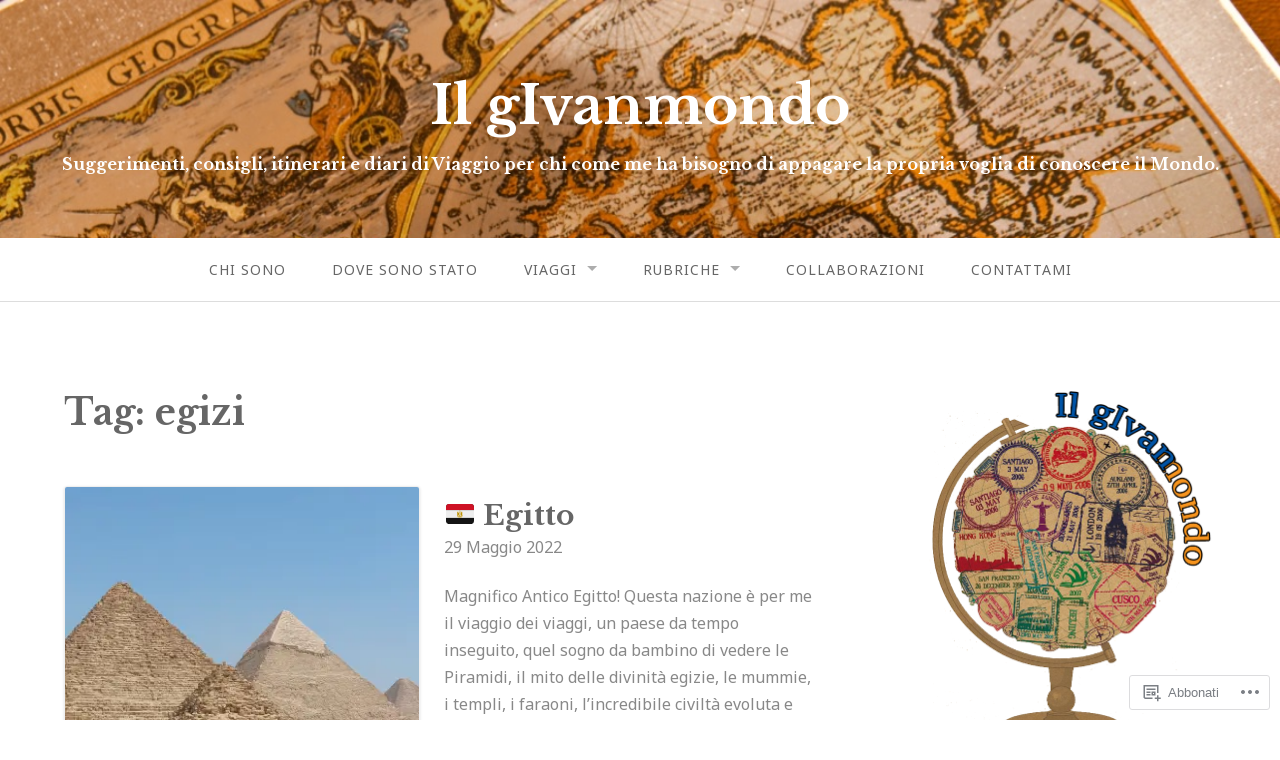

--- FILE ---
content_type: text/html; charset=UTF-8
request_url: https://ilgivanmondo.com/tag/egizi/
body_size: 24250
content:
<!DOCTYPE html>
<html lang="it-IT">
<head>
<meta charset="UTF-8">
<meta name="viewport" content="width=device-width, initial-scale=1">
<link rel="profile" href="http://gmpg.org/xfn/11">
<link rel="pingback" href="https://ilgivanmondo.com/xmlrpc.php">

<title>egizi &#8211; Il gIvanmondo</title>
<script type="text/javascript">
  WebFontConfig = {"google":{"families":["Libre+Baskerville:b:latin,latin-ext","Noto+Sans:r,i,b,bi:latin,latin-ext"]},"api_url":"https:\/\/fonts-api.wp.com\/css"};
  (function() {
    var wf = document.createElement('script');
    wf.src = '/wp-content/plugins/custom-fonts/js/webfont.js';
    wf.type = 'text/javascript';
    wf.async = 'true';
    var s = document.getElementsByTagName('script')[0];
    s.parentNode.insertBefore(wf, s);
	})();
</script><style id="jetpack-custom-fonts-css">.wf-active body{font-family:"Noto Sans",sans-serif}.wf-active input[type="color"], .wf-active input[type="date"], .wf-active input[type="datetime"], .wf-active input[type="datetime-local"], .wf-active input[type="email"], .wf-active input[type="month"], .wf-active input[type="number"], .wf-active input[type="password"], .wf-active input[type="search"], .wf-active input[type="tel"], .wf-active input[type="text"], .wf-active input[type="time"], .wf-active input[type="url"], .wf-active input[type="week"], .wf-active textarea{font-family:"Noto Sans",sans-serif}.wf-active h1, .wf-active h2, .wf-active h3, .wf-active h4, .wf-active h5, .wf-active h6{font-family:"Libre Baskerville",serif;font-weight:700;font-style:normal}.wf-active h1 small, .wf-active h2 small, .wf-active h3 small, .wf-active h4 small, .wf-active h5 small, .wf-active h6 small{font-style:normal;font-weight:700}.wf-active h1{font-style:normal;font-weight:700}.wf-active h2{font-style:normal;font-weight:700}.wf-active h3{font-style:normal;font-weight:700}.wf-active h4{font-style:normal;font-weight:700}.wf-active h5{font-style:normal;font-weight:700}.wf-active h6{font-style:normal;font-weight:700}.wf-active .subtitle{font-weight:700;font-style:normal}.wf-active .site-description{font-style:normal;font-weight:700}.wf-active .hero-section .hero-title{font-weight:700;font-style:normal}.wf-active .home-posts-titles h2{font-weight:700;font-style:normal}.wf-active .featured-posts .entry-title{font-style:normal;font-weight:700}.wf-active .error-404 .page-title{font-style:normal;font-weight:700}.wf-active .error-404 .widget-title, .wf-active .error-404 .widgettitle{font-style:normal;font-weight:700}.wf-active .page-title{font-style:normal;font-weight:700}.wf-active .comment-reply-title{font-style:normal;font-weight:700}.wf-active .widget-title{font-style:normal;font-weight:700}@media screen and (min-width: 50em){.wf-active h1{font-style:normal;font-weight:700}}@media screen and (min-width: 50em){.wf-active h2{font-style:normal;font-weight:700}}@media screen and (min-width: 50em){.wf-active h3{font-style:normal;font-weight:700}}@media screen and (min-width: 50em){.wf-active h4{font-style:normal;font-weight:700}}@media screen and (min-width: 50em){.wf-active h5{font-style:normal;font-weight:700}}@media screen and (min-width: 50em){.wf-active h6{font-style:normal;font-weight:700}}@media screen and (min-width: 50em){.wf-active .home-posts-titles h2{font-style:normal;font-weight:700}}</style>
<meta name='robots' content='max-image-preview:large' />

<!-- Async WordPress.com Remote Login -->
<script id="wpcom_remote_login_js">
var wpcom_remote_login_extra_auth = '';
function wpcom_remote_login_remove_dom_node_id( element_id ) {
	var dom_node = document.getElementById( element_id );
	if ( dom_node ) { dom_node.parentNode.removeChild( dom_node ); }
}
function wpcom_remote_login_remove_dom_node_classes( class_name ) {
	var dom_nodes = document.querySelectorAll( '.' + class_name );
	for ( var i = 0; i < dom_nodes.length; i++ ) {
		dom_nodes[ i ].parentNode.removeChild( dom_nodes[ i ] );
	}
}
function wpcom_remote_login_final_cleanup() {
	wpcom_remote_login_remove_dom_node_classes( "wpcom_remote_login_msg" );
	wpcom_remote_login_remove_dom_node_id( "wpcom_remote_login_key" );
	wpcom_remote_login_remove_dom_node_id( "wpcom_remote_login_validate" );
	wpcom_remote_login_remove_dom_node_id( "wpcom_remote_login_js" );
	wpcom_remote_login_remove_dom_node_id( "wpcom_request_access_iframe" );
	wpcom_remote_login_remove_dom_node_id( "wpcom_request_access_styles" );
}

// Watch for messages back from the remote login
window.addEventListener( "message", function( e ) {
	if ( e.origin === "https://r-login.wordpress.com" ) {
		var data = {};
		try {
			data = JSON.parse( e.data );
		} catch( e ) {
			wpcom_remote_login_final_cleanup();
			return;
		}

		if ( data.msg === 'LOGIN' ) {
			// Clean up the login check iframe
			wpcom_remote_login_remove_dom_node_id( "wpcom_remote_login_key" );

			var id_regex = new RegExp( /^[0-9]+$/ );
			var token_regex = new RegExp( /^.*|.*|.*$/ );
			if (
				token_regex.test( data.token )
				&& id_regex.test( data.wpcomid )
			) {
				// We have everything we need to ask for a login
				var script = document.createElement( "script" );
				script.setAttribute( "id", "wpcom_remote_login_validate" );
				script.src = '/remote-login.php?wpcom_remote_login=validate'
					+ '&wpcomid=' + data.wpcomid
					+ '&token=' + encodeURIComponent( data.token )
					+ '&host=' + window.location.protocol
					+ '//' + window.location.hostname
					+ '&postid=18372'
					+ '&is_singular=';
				document.body.appendChild( script );
			}

			return;
		}

		// Safari ITP, not logged in, so redirect
		if ( data.msg === 'LOGIN-REDIRECT' ) {
			window.location = 'https://wordpress.com/log-in?redirect_to=' + window.location.href;
			return;
		}

		// Safari ITP, storage access failed, remove the request
		if ( data.msg === 'LOGIN-REMOVE' ) {
			var css_zap = 'html { -webkit-transition: margin-top 1s; transition: margin-top 1s; } /* 9001 */ html { margin-top: 0 !important; } * html body { margin-top: 0 !important; } @media screen and ( max-width: 782px ) { html { margin-top: 0 !important; } * html body { margin-top: 0 !important; } }';
			var style_zap = document.createElement( 'style' );
			style_zap.type = 'text/css';
			style_zap.appendChild( document.createTextNode( css_zap ) );
			document.body.appendChild( style_zap );

			var e = document.getElementById( 'wpcom_request_access_iframe' );
			e.parentNode.removeChild( e );

			document.cookie = 'wordpress_com_login_access=denied; path=/; max-age=31536000';

			return;
		}

		// Safari ITP
		if ( data.msg === 'REQUEST_ACCESS' ) {
			console.log( 'request access: safari' );

			// Check ITP iframe enable/disable knob
			if ( wpcom_remote_login_extra_auth !== 'safari_itp_iframe' ) {
				return;
			}

			// If we are in a "private window" there is no ITP.
			var private_window = false;
			try {
				var opendb = window.openDatabase( null, null, null, null );
			} catch( e ) {
				private_window = true;
			}

			if ( private_window ) {
				console.log( 'private window' );
				return;
			}

			var iframe = document.createElement( 'iframe' );
			iframe.id = 'wpcom_request_access_iframe';
			iframe.setAttribute( 'scrolling', 'no' );
			iframe.setAttribute( 'sandbox', 'allow-storage-access-by-user-activation allow-scripts allow-same-origin allow-top-navigation-by-user-activation' );
			iframe.src = 'https://r-login.wordpress.com/remote-login.php?wpcom_remote_login=request_access&origin=' + encodeURIComponent( data.origin ) + '&wpcomid=' + encodeURIComponent( data.wpcomid );

			var css = 'html { -webkit-transition: margin-top 1s; transition: margin-top 1s; } /* 9001 */ html { margin-top: 46px !important; } * html body { margin-top: 46px !important; } @media screen and ( max-width: 660px ) { html { margin-top: 71px !important; } * html body { margin-top: 71px !important; } #wpcom_request_access_iframe { display: block; height: 71px !important; } } #wpcom_request_access_iframe { border: 0px; height: 46px; position: fixed; top: 0; left: 0; width: 100%; min-width: 100%; z-index: 99999; background: #23282d; } ';

			var style = document.createElement( 'style' );
			style.type = 'text/css';
			style.id = 'wpcom_request_access_styles';
			style.appendChild( document.createTextNode( css ) );
			document.body.appendChild( style );

			document.body.appendChild( iframe );
		}

		if ( data.msg === 'DONE' ) {
			wpcom_remote_login_final_cleanup();
		}
	}
}, false );

// Inject the remote login iframe after the page has had a chance to load
// more critical resources
window.addEventListener( "DOMContentLoaded", function( e ) {
	var iframe = document.createElement( "iframe" );
	iframe.style.display = "none";
	iframe.setAttribute( "scrolling", "no" );
	iframe.setAttribute( "id", "wpcom_remote_login_key" );
	iframe.src = "https://r-login.wordpress.com/remote-login.php"
		+ "?wpcom_remote_login=key"
		+ "&origin=aHR0cHM6Ly9pbGdpdmFubW9uZG8uY29t"
		+ "&wpcomid=113818377"
		+ "&time=" + Math.floor( Date.now() / 1000 );
	document.body.appendChild( iframe );
}, false );
</script>
<link rel='dns-prefetch' href='//s0.wp.com' />
<link rel="alternate" type="application/rss+xml" title="Il gIvanmondo &raquo; Feed" href="https://ilgivanmondo.com/feed/" />
<link rel="alternate" type="application/rss+xml" title="Il gIvanmondo &raquo; Feed dei commenti" href="https://ilgivanmondo.com/comments/feed/" />
<link rel="alternate" type="application/rss+xml" title="Il gIvanmondo &raquo; egizi Feed del tag" href="https://ilgivanmondo.com/tag/egizi/feed/" />
	<script type="text/javascript">
		/* <![CDATA[ */
		function addLoadEvent(func) {
			var oldonload = window.onload;
			if (typeof window.onload != 'function') {
				window.onload = func;
			} else {
				window.onload = function () {
					oldonload();
					func();
				}
			}
		}
		/* ]]> */
	</script>
	<style id='wp-emoji-styles-inline-css'>

	img.wp-smiley, img.emoji {
		display: inline !important;
		border: none !important;
		box-shadow: none !important;
		height: 1em !important;
		width: 1em !important;
		margin: 0 0.07em !important;
		vertical-align: -0.1em !important;
		background: none !important;
		padding: 0 !important;
	}
/*# sourceURL=wp-emoji-styles-inline-css */
</style>
<link crossorigin='anonymous' rel='stylesheet' id='all-css-2-1' href='/wp-content/plugins/gutenberg-core/v22.2.0/build/styles/block-library/style.css?m=1764855221i&cssminify=yes' type='text/css' media='all' />
<style id='wp-block-library-inline-css'>
.has-text-align-justify {
	text-align:justify;
}
.has-text-align-justify{text-align:justify;}

/*# sourceURL=wp-block-library-inline-css */
</style><style id='global-styles-inline-css'>
:root{--wp--preset--aspect-ratio--square: 1;--wp--preset--aspect-ratio--4-3: 4/3;--wp--preset--aspect-ratio--3-4: 3/4;--wp--preset--aspect-ratio--3-2: 3/2;--wp--preset--aspect-ratio--2-3: 2/3;--wp--preset--aspect-ratio--16-9: 16/9;--wp--preset--aspect-ratio--9-16: 9/16;--wp--preset--color--black: #000000;--wp--preset--color--cyan-bluish-gray: #abb8c3;--wp--preset--color--white: #ffffff;--wp--preset--color--pale-pink: #f78da7;--wp--preset--color--vivid-red: #cf2e2e;--wp--preset--color--luminous-vivid-orange: #ff6900;--wp--preset--color--luminous-vivid-amber: #fcb900;--wp--preset--color--light-green-cyan: #7bdcb5;--wp--preset--color--vivid-green-cyan: #00d084;--wp--preset--color--pale-cyan-blue: #8ed1fc;--wp--preset--color--vivid-cyan-blue: #0693e3;--wp--preset--color--vivid-purple: #9b51e0;--wp--preset--gradient--vivid-cyan-blue-to-vivid-purple: linear-gradient(135deg,rgb(6,147,227) 0%,rgb(155,81,224) 100%);--wp--preset--gradient--light-green-cyan-to-vivid-green-cyan: linear-gradient(135deg,rgb(122,220,180) 0%,rgb(0,208,130) 100%);--wp--preset--gradient--luminous-vivid-amber-to-luminous-vivid-orange: linear-gradient(135deg,rgb(252,185,0) 0%,rgb(255,105,0) 100%);--wp--preset--gradient--luminous-vivid-orange-to-vivid-red: linear-gradient(135deg,rgb(255,105,0) 0%,rgb(207,46,46) 100%);--wp--preset--gradient--very-light-gray-to-cyan-bluish-gray: linear-gradient(135deg,rgb(238,238,238) 0%,rgb(169,184,195) 100%);--wp--preset--gradient--cool-to-warm-spectrum: linear-gradient(135deg,rgb(74,234,220) 0%,rgb(151,120,209) 20%,rgb(207,42,186) 40%,rgb(238,44,130) 60%,rgb(251,105,98) 80%,rgb(254,248,76) 100%);--wp--preset--gradient--blush-light-purple: linear-gradient(135deg,rgb(255,206,236) 0%,rgb(152,150,240) 100%);--wp--preset--gradient--blush-bordeaux: linear-gradient(135deg,rgb(254,205,165) 0%,rgb(254,45,45) 50%,rgb(107,0,62) 100%);--wp--preset--gradient--luminous-dusk: linear-gradient(135deg,rgb(255,203,112) 0%,rgb(199,81,192) 50%,rgb(65,88,208) 100%);--wp--preset--gradient--pale-ocean: linear-gradient(135deg,rgb(255,245,203) 0%,rgb(182,227,212) 50%,rgb(51,167,181) 100%);--wp--preset--gradient--electric-grass: linear-gradient(135deg,rgb(202,248,128) 0%,rgb(113,206,126) 100%);--wp--preset--gradient--midnight: linear-gradient(135deg,rgb(2,3,129) 0%,rgb(40,116,252) 100%);--wp--preset--font-size--small: 13px;--wp--preset--font-size--medium: 20px;--wp--preset--font-size--large: 36px;--wp--preset--font-size--x-large: 42px;--wp--preset--font-family--albert-sans: 'Albert Sans', sans-serif;--wp--preset--font-family--alegreya: Alegreya, serif;--wp--preset--font-family--arvo: Arvo, serif;--wp--preset--font-family--bodoni-moda: 'Bodoni Moda', serif;--wp--preset--font-family--bricolage-grotesque: 'Bricolage Grotesque', sans-serif;--wp--preset--font-family--cabin: Cabin, sans-serif;--wp--preset--font-family--chivo: Chivo, sans-serif;--wp--preset--font-family--commissioner: Commissioner, sans-serif;--wp--preset--font-family--cormorant: Cormorant, serif;--wp--preset--font-family--courier-prime: 'Courier Prime', monospace;--wp--preset--font-family--crimson-pro: 'Crimson Pro', serif;--wp--preset--font-family--dm-mono: 'DM Mono', monospace;--wp--preset--font-family--dm-sans: 'DM Sans', sans-serif;--wp--preset--font-family--dm-serif-display: 'DM Serif Display', serif;--wp--preset--font-family--domine: Domine, serif;--wp--preset--font-family--eb-garamond: 'EB Garamond', serif;--wp--preset--font-family--epilogue: Epilogue, sans-serif;--wp--preset--font-family--fahkwang: Fahkwang, sans-serif;--wp--preset--font-family--figtree: Figtree, sans-serif;--wp--preset--font-family--fira-sans: 'Fira Sans', sans-serif;--wp--preset--font-family--fjalla-one: 'Fjalla One', sans-serif;--wp--preset--font-family--fraunces: Fraunces, serif;--wp--preset--font-family--gabarito: Gabarito, system-ui;--wp--preset--font-family--ibm-plex-mono: 'IBM Plex Mono', monospace;--wp--preset--font-family--ibm-plex-sans: 'IBM Plex Sans', sans-serif;--wp--preset--font-family--ibarra-real-nova: 'Ibarra Real Nova', serif;--wp--preset--font-family--instrument-serif: 'Instrument Serif', serif;--wp--preset--font-family--inter: Inter, sans-serif;--wp--preset--font-family--josefin-sans: 'Josefin Sans', sans-serif;--wp--preset--font-family--jost: Jost, sans-serif;--wp--preset--font-family--libre-baskerville: 'Libre Baskerville', serif;--wp--preset--font-family--libre-franklin: 'Libre Franklin', sans-serif;--wp--preset--font-family--literata: Literata, serif;--wp--preset--font-family--lora: Lora, serif;--wp--preset--font-family--merriweather: Merriweather, serif;--wp--preset--font-family--montserrat: Montserrat, sans-serif;--wp--preset--font-family--newsreader: Newsreader, serif;--wp--preset--font-family--noto-sans-mono: 'Noto Sans Mono', sans-serif;--wp--preset--font-family--nunito: Nunito, sans-serif;--wp--preset--font-family--open-sans: 'Open Sans', sans-serif;--wp--preset--font-family--overpass: Overpass, sans-serif;--wp--preset--font-family--pt-serif: 'PT Serif', serif;--wp--preset--font-family--petrona: Petrona, serif;--wp--preset--font-family--piazzolla: Piazzolla, serif;--wp--preset--font-family--playfair-display: 'Playfair Display', serif;--wp--preset--font-family--plus-jakarta-sans: 'Plus Jakarta Sans', sans-serif;--wp--preset--font-family--poppins: Poppins, sans-serif;--wp--preset--font-family--raleway: Raleway, sans-serif;--wp--preset--font-family--roboto: Roboto, sans-serif;--wp--preset--font-family--roboto-slab: 'Roboto Slab', serif;--wp--preset--font-family--rubik: Rubik, sans-serif;--wp--preset--font-family--rufina: Rufina, serif;--wp--preset--font-family--sora: Sora, sans-serif;--wp--preset--font-family--source-sans-3: 'Source Sans 3', sans-serif;--wp--preset--font-family--source-serif-4: 'Source Serif 4', serif;--wp--preset--font-family--space-mono: 'Space Mono', monospace;--wp--preset--font-family--syne: Syne, sans-serif;--wp--preset--font-family--texturina: Texturina, serif;--wp--preset--font-family--urbanist: Urbanist, sans-serif;--wp--preset--font-family--work-sans: 'Work Sans', sans-serif;--wp--preset--spacing--20: 0.44rem;--wp--preset--spacing--30: 0.67rem;--wp--preset--spacing--40: 1rem;--wp--preset--spacing--50: 1.5rem;--wp--preset--spacing--60: 2.25rem;--wp--preset--spacing--70: 3.38rem;--wp--preset--spacing--80: 5.06rem;--wp--preset--shadow--natural: 6px 6px 9px rgba(0, 0, 0, 0.2);--wp--preset--shadow--deep: 12px 12px 50px rgba(0, 0, 0, 0.4);--wp--preset--shadow--sharp: 6px 6px 0px rgba(0, 0, 0, 0.2);--wp--preset--shadow--outlined: 6px 6px 0px -3px rgb(255, 255, 255), 6px 6px rgb(0, 0, 0);--wp--preset--shadow--crisp: 6px 6px 0px rgb(0, 0, 0);}:where(.is-layout-flex){gap: 0.5em;}:where(.is-layout-grid){gap: 0.5em;}body .is-layout-flex{display: flex;}.is-layout-flex{flex-wrap: wrap;align-items: center;}.is-layout-flex > :is(*, div){margin: 0;}body .is-layout-grid{display: grid;}.is-layout-grid > :is(*, div){margin: 0;}:where(.wp-block-columns.is-layout-flex){gap: 2em;}:where(.wp-block-columns.is-layout-grid){gap: 2em;}:where(.wp-block-post-template.is-layout-flex){gap: 1.25em;}:where(.wp-block-post-template.is-layout-grid){gap: 1.25em;}.has-black-color{color: var(--wp--preset--color--black) !important;}.has-cyan-bluish-gray-color{color: var(--wp--preset--color--cyan-bluish-gray) !important;}.has-white-color{color: var(--wp--preset--color--white) !important;}.has-pale-pink-color{color: var(--wp--preset--color--pale-pink) !important;}.has-vivid-red-color{color: var(--wp--preset--color--vivid-red) !important;}.has-luminous-vivid-orange-color{color: var(--wp--preset--color--luminous-vivid-orange) !important;}.has-luminous-vivid-amber-color{color: var(--wp--preset--color--luminous-vivid-amber) !important;}.has-light-green-cyan-color{color: var(--wp--preset--color--light-green-cyan) !important;}.has-vivid-green-cyan-color{color: var(--wp--preset--color--vivid-green-cyan) !important;}.has-pale-cyan-blue-color{color: var(--wp--preset--color--pale-cyan-blue) !important;}.has-vivid-cyan-blue-color{color: var(--wp--preset--color--vivid-cyan-blue) !important;}.has-vivid-purple-color{color: var(--wp--preset--color--vivid-purple) !important;}.has-black-background-color{background-color: var(--wp--preset--color--black) !important;}.has-cyan-bluish-gray-background-color{background-color: var(--wp--preset--color--cyan-bluish-gray) !important;}.has-white-background-color{background-color: var(--wp--preset--color--white) !important;}.has-pale-pink-background-color{background-color: var(--wp--preset--color--pale-pink) !important;}.has-vivid-red-background-color{background-color: var(--wp--preset--color--vivid-red) !important;}.has-luminous-vivid-orange-background-color{background-color: var(--wp--preset--color--luminous-vivid-orange) !important;}.has-luminous-vivid-amber-background-color{background-color: var(--wp--preset--color--luminous-vivid-amber) !important;}.has-light-green-cyan-background-color{background-color: var(--wp--preset--color--light-green-cyan) !important;}.has-vivid-green-cyan-background-color{background-color: var(--wp--preset--color--vivid-green-cyan) !important;}.has-pale-cyan-blue-background-color{background-color: var(--wp--preset--color--pale-cyan-blue) !important;}.has-vivid-cyan-blue-background-color{background-color: var(--wp--preset--color--vivid-cyan-blue) !important;}.has-vivid-purple-background-color{background-color: var(--wp--preset--color--vivid-purple) !important;}.has-black-border-color{border-color: var(--wp--preset--color--black) !important;}.has-cyan-bluish-gray-border-color{border-color: var(--wp--preset--color--cyan-bluish-gray) !important;}.has-white-border-color{border-color: var(--wp--preset--color--white) !important;}.has-pale-pink-border-color{border-color: var(--wp--preset--color--pale-pink) !important;}.has-vivid-red-border-color{border-color: var(--wp--preset--color--vivid-red) !important;}.has-luminous-vivid-orange-border-color{border-color: var(--wp--preset--color--luminous-vivid-orange) !important;}.has-luminous-vivid-amber-border-color{border-color: var(--wp--preset--color--luminous-vivid-amber) !important;}.has-light-green-cyan-border-color{border-color: var(--wp--preset--color--light-green-cyan) !important;}.has-vivid-green-cyan-border-color{border-color: var(--wp--preset--color--vivid-green-cyan) !important;}.has-pale-cyan-blue-border-color{border-color: var(--wp--preset--color--pale-cyan-blue) !important;}.has-vivid-cyan-blue-border-color{border-color: var(--wp--preset--color--vivid-cyan-blue) !important;}.has-vivid-purple-border-color{border-color: var(--wp--preset--color--vivid-purple) !important;}.has-vivid-cyan-blue-to-vivid-purple-gradient-background{background: var(--wp--preset--gradient--vivid-cyan-blue-to-vivid-purple) !important;}.has-light-green-cyan-to-vivid-green-cyan-gradient-background{background: var(--wp--preset--gradient--light-green-cyan-to-vivid-green-cyan) !important;}.has-luminous-vivid-amber-to-luminous-vivid-orange-gradient-background{background: var(--wp--preset--gradient--luminous-vivid-amber-to-luminous-vivid-orange) !important;}.has-luminous-vivid-orange-to-vivid-red-gradient-background{background: var(--wp--preset--gradient--luminous-vivid-orange-to-vivid-red) !important;}.has-very-light-gray-to-cyan-bluish-gray-gradient-background{background: var(--wp--preset--gradient--very-light-gray-to-cyan-bluish-gray) !important;}.has-cool-to-warm-spectrum-gradient-background{background: var(--wp--preset--gradient--cool-to-warm-spectrum) !important;}.has-blush-light-purple-gradient-background{background: var(--wp--preset--gradient--blush-light-purple) !important;}.has-blush-bordeaux-gradient-background{background: var(--wp--preset--gradient--blush-bordeaux) !important;}.has-luminous-dusk-gradient-background{background: var(--wp--preset--gradient--luminous-dusk) !important;}.has-pale-ocean-gradient-background{background: var(--wp--preset--gradient--pale-ocean) !important;}.has-electric-grass-gradient-background{background: var(--wp--preset--gradient--electric-grass) !important;}.has-midnight-gradient-background{background: var(--wp--preset--gradient--midnight) !important;}.has-small-font-size{font-size: var(--wp--preset--font-size--small) !important;}.has-medium-font-size{font-size: var(--wp--preset--font-size--medium) !important;}.has-large-font-size{font-size: var(--wp--preset--font-size--large) !important;}.has-x-large-font-size{font-size: var(--wp--preset--font-size--x-large) !important;}.has-albert-sans-font-family{font-family: var(--wp--preset--font-family--albert-sans) !important;}.has-alegreya-font-family{font-family: var(--wp--preset--font-family--alegreya) !important;}.has-arvo-font-family{font-family: var(--wp--preset--font-family--arvo) !important;}.has-bodoni-moda-font-family{font-family: var(--wp--preset--font-family--bodoni-moda) !important;}.has-bricolage-grotesque-font-family{font-family: var(--wp--preset--font-family--bricolage-grotesque) !important;}.has-cabin-font-family{font-family: var(--wp--preset--font-family--cabin) !important;}.has-chivo-font-family{font-family: var(--wp--preset--font-family--chivo) !important;}.has-commissioner-font-family{font-family: var(--wp--preset--font-family--commissioner) !important;}.has-cormorant-font-family{font-family: var(--wp--preset--font-family--cormorant) !important;}.has-courier-prime-font-family{font-family: var(--wp--preset--font-family--courier-prime) !important;}.has-crimson-pro-font-family{font-family: var(--wp--preset--font-family--crimson-pro) !important;}.has-dm-mono-font-family{font-family: var(--wp--preset--font-family--dm-mono) !important;}.has-dm-sans-font-family{font-family: var(--wp--preset--font-family--dm-sans) !important;}.has-dm-serif-display-font-family{font-family: var(--wp--preset--font-family--dm-serif-display) !important;}.has-domine-font-family{font-family: var(--wp--preset--font-family--domine) !important;}.has-eb-garamond-font-family{font-family: var(--wp--preset--font-family--eb-garamond) !important;}.has-epilogue-font-family{font-family: var(--wp--preset--font-family--epilogue) !important;}.has-fahkwang-font-family{font-family: var(--wp--preset--font-family--fahkwang) !important;}.has-figtree-font-family{font-family: var(--wp--preset--font-family--figtree) !important;}.has-fira-sans-font-family{font-family: var(--wp--preset--font-family--fira-sans) !important;}.has-fjalla-one-font-family{font-family: var(--wp--preset--font-family--fjalla-one) !important;}.has-fraunces-font-family{font-family: var(--wp--preset--font-family--fraunces) !important;}.has-gabarito-font-family{font-family: var(--wp--preset--font-family--gabarito) !important;}.has-ibm-plex-mono-font-family{font-family: var(--wp--preset--font-family--ibm-plex-mono) !important;}.has-ibm-plex-sans-font-family{font-family: var(--wp--preset--font-family--ibm-plex-sans) !important;}.has-ibarra-real-nova-font-family{font-family: var(--wp--preset--font-family--ibarra-real-nova) !important;}.has-instrument-serif-font-family{font-family: var(--wp--preset--font-family--instrument-serif) !important;}.has-inter-font-family{font-family: var(--wp--preset--font-family--inter) !important;}.has-josefin-sans-font-family{font-family: var(--wp--preset--font-family--josefin-sans) !important;}.has-jost-font-family{font-family: var(--wp--preset--font-family--jost) !important;}.has-libre-baskerville-font-family{font-family: var(--wp--preset--font-family--libre-baskerville) !important;}.has-libre-franklin-font-family{font-family: var(--wp--preset--font-family--libre-franklin) !important;}.has-literata-font-family{font-family: var(--wp--preset--font-family--literata) !important;}.has-lora-font-family{font-family: var(--wp--preset--font-family--lora) !important;}.has-merriweather-font-family{font-family: var(--wp--preset--font-family--merriweather) !important;}.has-montserrat-font-family{font-family: var(--wp--preset--font-family--montserrat) !important;}.has-newsreader-font-family{font-family: var(--wp--preset--font-family--newsreader) !important;}.has-noto-sans-mono-font-family{font-family: var(--wp--preset--font-family--noto-sans-mono) !important;}.has-nunito-font-family{font-family: var(--wp--preset--font-family--nunito) !important;}.has-open-sans-font-family{font-family: var(--wp--preset--font-family--open-sans) !important;}.has-overpass-font-family{font-family: var(--wp--preset--font-family--overpass) !important;}.has-pt-serif-font-family{font-family: var(--wp--preset--font-family--pt-serif) !important;}.has-petrona-font-family{font-family: var(--wp--preset--font-family--petrona) !important;}.has-piazzolla-font-family{font-family: var(--wp--preset--font-family--piazzolla) !important;}.has-playfair-display-font-family{font-family: var(--wp--preset--font-family--playfair-display) !important;}.has-plus-jakarta-sans-font-family{font-family: var(--wp--preset--font-family--plus-jakarta-sans) !important;}.has-poppins-font-family{font-family: var(--wp--preset--font-family--poppins) !important;}.has-raleway-font-family{font-family: var(--wp--preset--font-family--raleway) !important;}.has-roboto-font-family{font-family: var(--wp--preset--font-family--roboto) !important;}.has-roboto-slab-font-family{font-family: var(--wp--preset--font-family--roboto-slab) !important;}.has-rubik-font-family{font-family: var(--wp--preset--font-family--rubik) !important;}.has-rufina-font-family{font-family: var(--wp--preset--font-family--rufina) !important;}.has-sora-font-family{font-family: var(--wp--preset--font-family--sora) !important;}.has-source-sans-3-font-family{font-family: var(--wp--preset--font-family--source-sans-3) !important;}.has-source-serif-4-font-family{font-family: var(--wp--preset--font-family--source-serif-4) !important;}.has-space-mono-font-family{font-family: var(--wp--preset--font-family--space-mono) !important;}.has-syne-font-family{font-family: var(--wp--preset--font-family--syne) !important;}.has-texturina-font-family{font-family: var(--wp--preset--font-family--texturina) !important;}.has-urbanist-font-family{font-family: var(--wp--preset--font-family--urbanist) !important;}.has-work-sans-font-family{font-family: var(--wp--preset--font-family--work-sans) !important;}
/*# sourceURL=global-styles-inline-css */
</style>

<style id='classic-theme-styles-inline-css'>
/*! This file is auto-generated */
.wp-block-button__link{color:#fff;background-color:#32373c;border-radius:9999px;box-shadow:none;text-decoration:none;padding:calc(.667em + 2px) calc(1.333em + 2px);font-size:1.125em}.wp-block-file__button{background:#32373c;color:#fff;text-decoration:none}
/*# sourceURL=/wp-includes/css/classic-themes.min.css */
</style>
<link crossorigin='anonymous' rel='stylesheet' id='all-css-4-1' href='/_static/??-eJyNjusKwjAMhV/INOyClx/is7RdnNVmLUvn2NtbN1DBIf4J4eR8JwfHCDZ0ibqE0Q+t6wRtMD7Ym2Cpir0qQBxHT9DTXdXYOEkvB0iaPCkrssGPIB7gndVT1jnq9HQwNU6TJ862X9gYMwPGxJ5EIE92A0O6ZFC+uEXGOBhsdaJRT7jea8V4zqfcUmTeQI8kgf8iXWeXNzCXfSInPha7utgeqqoqrw/PSYCM&cssminify=yes' type='text/css' media='all' />
<style id='gateway-parent-styles-inline-css'>
.byline { clip: rect(1px, 1px, 1px, 1px); height: 1px; position: absolute; overflow: hidden; width: 1px; }
/*# sourceURL=gateway-parent-styles-inline-css */
</style>
<style id='jetpack_facebook_likebox-inline-css'>
.widget_facebook_likebox {
	overflow: hidden;
}

/*# sourceURL=/wp-content/mu-plugins/jetpack-plugin/moon/modules/widgets/facebook-likebox/style.css */
</style>
<link crossorigin='anonymous' rel='stylesheet' id='all-css-6-1' href='/_static/??-eJzTLy/QTc7PK0nNK9HPLdUtyClNz8wr1i9KTcrJTwcy0/WTi5G5ekCujj52Temp+bo5+cmJJZn5eSgc3bScxMwikFb7XFtDE1NLExMLc0OTLACohS2q&cssminify=yes' type='text/css' media='all' />
<link crossorigin='anonymous' rel='stylesheet' id='print-css-7-1' href='/wp-content/mu-plugins/global-print/global-print.css?m=1465851035i&cssminify=yes' type='text/css' media='print' />
<style id='jetpack-global-styles-frontend-style-inline-css'>
:root { --font-headings: unset; --font-base: unset; --font-headings-default: -apple-system,BlinkMacSystemFont,"Segoe UI",Roboto,Oxygen-Sans,Ubuntu,Cantarell,"Helvetica Neue",sans-serif; --font-base-default: -apple-system,BlinkMacSystemFont,"Segoe UI",Roboto,Oxygen-Sans,Ubuntu,Cantarell,"Helvetica Neue",sans-serif;}
/*# sourceURL=jetpack-global-styles-frontend-style-inline-css */
</style>
<link crossorigin='anonymous' rel='stylesheet' id='all-css-10-1' href='/wp-content/themes/h4/global.css?m=1420737423i&cssminify=yes' type='text/css' media='all' />
<script type="text/javascript" id="wpcom-actionbar-placeholder-js-extra">
/* <![CDATA[ */
var actionbardata = {"siteID":"113818377","postID":"0","siteURL":"https://ilgivanmondo.com","xhrURL":"https://ilgivanmondo.com/wp-admin/admin-ajax.php","nonce":"254b6b84e8","isLoggedIn":"","statusMessage":"","subsEmailDefault":"instantly","proxyScriptUrl":"https://s0.wp.com/wp-content/js/wpcom-proxy-request.js?m=1513050504i&amp;ver=20211021","i18n":{"followedText":"I nuovi articoli del sito saranno visibili sul tuo \u003Ca href=\"https://wordpress.com/reader\"\u003EReader\u003C/a\u003E","foldBar":"Riduci la barra","unfoldBar":"Espandi la barra","shortLinkCopied":"Shortlink copiato negli appunti."}};
//# sourceURL=wpcom-actionbar-placeholder-js-extra
/* ]]> */
</script>
<script type="text/javascript" id="jetpack-mu-wpcom-settings-js-before">
/* <![CDATA[ */
var JETPACK_MU_WPCOM_SETTINGS = {"assetsUrl":"https://s0.wp.com/wp-content/mu-plugins/jetpack-mu-wpcom-plugin/moon/jetpack_vendor/automattic/jetpack-mu-wpcom/src/build/"};
//# sourceURL=jetpack-mu-wpcom-settings-js-before
/* ]]> */
</script>
<script crossorigin='anonymous' type='text/javascript'  src='/_static/??-eJzTLy/QTc7PK0nNK9HPKtYvyinRLSjKr6jUyyrW0QfKZeYl55SmpBaDJLMKS1OLKqGUXm5mHkFFurmZ6UWJJalQxfa5tobmRgamxgZmFpZZACbyLJI='></script>
<script type="text/javascript" id="rlt-proxy-js-after">
/* <![CDATA[ */
	rltInitialize( {"token":null,"iframeOrigins":["https:\/\/widgets.wp.com"]} );
//# sourceURL=rlt-proxy-js-after
/* ]]> */
</script>
<link rel="EditURI" type="application/rsd+xml" title="RSD" href="https://ilgivanmondo.wordpress.com/xmlrpc.php?rsd" />
<meta name="generator" content="WordPress.com" />

<!-- Jetpack Open Graph Tags -->
<meta property="og:type" content="website" />
<meta property="og:title" content="egizi &#8211; Il gIvanmondo" />
<meta property="og:url" content="https://ilgivanmondo.com/tag/egizi/" />
<meta property="og:site_name" content="Il gIvanmondo" />
<meta property="og:image" content="https://ilgivanmondo.com/wp-content/uploads/2017/10/cropped-givanmondo_logo.png?w=200" />
<meta property="og:image:width" content="200" />
<meta property="og:image:height" content="200" />
<meta property="og:image:alt" content="" />
<meta property="og:locale" content="it_IT" />

<!-- End Jetpack Open Graph Tags -->
<link rel="search" type="application/opensearchdescription+xml" href="https://ilgivanmondo.com/osd.xml" title="Il gIvanmondo" />
<link rel="search" type="application/opensearchdescription+xml" href="https://s1.wp.com/opensearch.xml" title="WordPress.com" />
		<style type="text/css">
			.recentcomments a {
				display: inline !important;
				padding: 0 !important;
				margin: 0 !important;
			}

			table.recentcommentsavatartop img.avatar, table.recentcommentsavatarend img.avatar {
				border: 0px;
				margin: 0;
			}

			table.recentcommentsavatartop a, table.recentcommentsavatarend a {
				border: 0px !important;
				background-color: transparent !important;
			}

			td.recentcommentsavatarend, td.recentcommentsavatartop {
				padding: 0px 0px 1px 0px;
				margin: 0px;
			}

			td.recentcommentstextend {
				border: none !important;
				padding: 0px 0px 2px 10px;
			}

			.rtl td.recentcommentstextend {
				padding: 0px 10px 2px 0px;
			}

			td.recentcommentstexttop {
				border: none;
				padding: 0px 0px 0px 10px;
			}

			.rtl td.recentcommentstexttop {
				padding: 0px 10px 0px 0px;
			}
		</style>
		<meta name="description" content="Post su egizi scritto da il_gIvanmondo" />
	<style type="text/css">
			.site-title a,
		.site-description {
			color: #ffffff;
		}
	
			.header-bg {
			background-image: url( https://ilgivanmondo.com/wp-content/uploads/2016/08/map31.jpg );
			background-repeat: no-repeat;
		}

		@media screen and ( min-width: 50em ) {
			.header-bg {
				background-attachment: fixed;
									background-size: 100%;
					background-position: top center;
											}
		}
	
	</style>
	<link rel="icon" href="https://ilgivanmondo.com/wp-content/uploads/2017/10/cropped-givanmondo_logo.png?w=32" sizes="32x32" />
<link rel="icon" href="https://ilgivanmondo.com/wp-content/uploads/2017/10/cropped-givanmondo_logo.png?w=192" sizes="192x192" />
<link rel="apple-touch-icon" href="https://ilgivanmondo.com/wp-content/uploads/2017/10/cropped-givanmondo_logo.png?w=180" />
<meta name="msapplication-TileImage" content="https://ilgivanmondo.com/wp-content/uploads/2017/10/cropped-givanmondo_logo.png?w=270" />
<style id='jetpack-block-instagram-gallery-inline-css'>
.wp-block-jetpack-instagram-gallery__grid{align-content:stretch;display:flex;flex-direction:row;flex-wrap:wrap;justify-content:flex-start}.wp-block-jetpack-instagram-gallery__grid .wp-block-jetpack-instagram-gallery__grid-post{box-sizing:border-box;display:block;line-height:0;position:relative}.wp-block-jetpack-instagram-gallery__grid img{height:auto;width:100%}.wp-block-jetpack-instagram-gallery__grid-columns-1 .wp-block-jetpack-instagram-gallery__grid-post{width:100%}.wp-block-jetpack-instagram-gallery__grid-columns-2 .wp-block-jetpack-instagram-gallery__grid-post{width:50%}.wp-block-jetpack-instagram-gallery__grid-columns-3 .wp-block-jetpack-instagram-gallery__grid-post{width:33.33333%}.wp-block-jetpack-instagram-gallery__grid-columns-4 .wp-block-jetpack-instagram-gallery__grid-post{width:25%}.wp-block-jetpack-instagram-gallery__grid-columns-5 .wp-block-jetpack-instagram-gallery__grid-post{width:20%}.wp-block-jetpack-instagram-gallery__grid-columns-6 .wp-block-jetpack-instagram-gallery__grid-post{width:16.66667%}@media(max-width:600px){.wp-block-jetpack-instagram-gallery__grid.is-stacked-on-mobile .wp-block-jetpack-instagram-gallery__grid-post{width:100%}}@supports(display:grid){.wp-block-jetpack-instagram-gallery__grid{display:grid;grid-gap:10px;grid-auto-columns:1fr}@media(max-width:600px){.wp-block-jetpack-instagram-gallery__grid.is-stacked-on-mobile{display:block}.wp-block-jetpack-instagram-gallery__grid.is-stacked-on-mobile .wp-block-jetpack-instagram-gallery__grid-post{padding:var(--latest-instagram-posts-spacing)}}.wp-block-jetpack-instagram-gallery__grid .wp-block-jetpack-instagram-gallery__grid-post{width:auto}.wp-block-jetpack-instagram-gallery__grid .wp-block-jetpack-instagram-gallery__grid-post img{height:100%;object-fit:cover}.wp-block-jetpack-instagram-gallery__grid-columns-1{grid-template-columns:repeat(1,1fr)}.wp-block-jetpack-instagram-gallery__grid-columns-2{grid-template-columns:repeat(2,1fr)}.wp-block-jetpack-instagram-gallery__grid-columns-3{grid-template-columns:repeat(3,1fr)}.wp-block-jetpack-instagram-gallery__grid-columns-4{grid-template-columns:repeat(4,1fr)}.wp-block-jetpack-instagram-gallery__grid-columns-5{grid-template-columns:repeat(5,1fr)}.wp-block-jetpack-instagram-gallery__grid-columns-6{grid-template-columns:repeat(6,1fr)}}@supports(object-fit:cover){.wp-block-jetpack-instagram-gallery__grid-post img{height:100%;object-fit:cover}}
/*# sourceURL=/wp-content/mu-plugins/jetpack-plugin/moon/_inc/blocks/instagram-gallery/view.css?minify=false */
</style>
<link crossorigin='anonymous' rel='stylesheet' id='all-css-2-3' href='/wp-content/mu-plugins/jetpack-plugin/moon/_inc/build/subscriptions/subscriptions.min.css?m=1753976312i&cssminify=yes' type='text/css' media='all' />
</head>

<body class="archive tag tag-egizi tag-2388113 custom-background wp-theme-pubgateway customizer-styles-applied jetpack-reblog-enabled author-hidden custom-colors">

<div id="page" class="hfeed site">
	<a class="skip-link screen-reader-text" href="#content">Vai al contenuto</a>

	<div class="header-bg">
		<div class="site-branding">

			
			<h1 class="site-title"><a href="https://ilgivanmondo.com/" rel="home">Il gIvanmondo</a></h1>
			<h2 class="site-description">Suggerimenti, consigli, itinerari e diari di Viaggio per chi come me ha bisogno di appagare la propria voglia di conoscere il Mondo.</h2>

		</div><!-- .site-branding -->

	</div><!-- .header-bg -->

	<header id="masthead" class="site-header" role="banner">

		<div class="stick">

			<nav id="site-navigation" class="main-navigation clear" role="navigation">
				<button class="menu-toggle" aria-controls="primary-menu" aria-expanded="false">Menu</button>
				<div class="menu-menu-1-container"><ul id="primary-menu" class="menu"><li id="menu-item-222" class="menu-item menu-item-type-post_type menu-item-object-page menu-item-222"><a href="https://ilgivanmondo.com/chisono/">Chi sono</a></li>
<li id="menu-item-15152" class="menu-item menu-item-type-post_type menu-item-object-page menu-item-15152"><a href="https://ilgivanmondo.com/dove-sono-stato/">Dove sono stato</a></li>
<li id="menu-item-14715" class="menu-item menu-item-type-post_type menu-item-object-page menu-item-has-children menu-item-14715"><a href="https://ilgivanmondo.com/dove-sono-stato/">Viaggi</a>
<ul class="sub-menu">
	<li id="menu-item-14728" class="menu-item menu-item-type-post_type menu-item-object-page menu-item-has-children menu-item-14728"><a href="https://ilgivanmondo.com/africa/">Africa</a>
	<ul class="sub-menu">
		<li id="menu-item-15817" class="menu-item menu-item-type-post_type menu-item-object-post menu-item-15817"><a href="https://ilgivanmondo.com/2019/06/01/algeria/">🇩🇿 Algeria</a></li>
		<li id="menu-item-20879" class="menu-item menu-item-type-post_type menu-item-object-post menu-item-20879"><a href="https://ilgivanmondo.com/2024/10/04/zimbabwe-botswana-namibia-sudafrica/">🇧🇼 Botswana</a></li>
		<li id="menu-item-19534" class="menu-item menu-item-type-post_type menu-item-object-post menu-item-19534"><a href="https://ilgivanmondo.com/2022/05/29/egitto/">🇪🇬 Egitto</a></li>
		<li id="menu-item-15439" class="menu-item menu-item-type-post_type menu-item-object-post menu-item-15439"><a href="https://ilgivanmondo.com/2019/01/20/sudafrica-lesotho-swaziland/">🇱🇸 Lesotho</a></li>
		<li id="menu-item-14747" class="menu-item menu-item-type-post_type menu-item-object-post menu-item-14747"><a href="https://ilgivanmondo.com/2015/05/01/marocco-imperiale/">🇲🇦 Marocco</a></li>
		<li id="menu-item-14741" class="menu-item menu-item-type-post_type menu-item-object-post menu-item-14741"><a href="https://ilgivanmondo.com/2016/09/24/namibia/">🇳🇦 Namibia</a></li>
		<li id="menu-item-15438" class="menu-item menu-item-type-post_type menu-item-object-post menu-item-has-children menu-item-15438"><a href="https://ilgivanmondo.com/2019/01/20/sudafrica-lesotho-swaziland/">🇿🇦 Sudafrica</a>
		<ul class="sub-menu">
			<li id="menu-item-15441" class="menu-item menu-item-type-post_type menu-item-object-post menu-item-15441"><a href="https://ilgivanmondo.com/2019/01/20/sudafrica-lesotho-swaziland/">Sudafrica</a></li>
			<li id="menu-item-14740" class="menu-item menu-item-type-post_type menu-item-object-post menu-item-14740"><a href="https://ilgivanmondo.com/2016/10/01/scalo-a-johannesburg-pretoria/">Scalo a Johannesburg e Pretoria</a></li>
		</ul>
</li>
		<li id="menu-item-16236" class="menu-item menu-item-type-post_type menu-item-object-post menu-item-16236"><a href="https://ilgivanmondo.com/2020/02/20/sudan/">🇸🇩 Sudan</a></li>
		<li id="menu-item-15440" class="menu-item menu-item-type-post_type menu-item-object-post menu-item-15440"><a href="https://ilgivanmondo.com/2019/01/20/sudafrica-lesotho-swaziland/">🇸🇿 Swaziland</a></li>
		<li id="menu-item-20878" class="menu-item menu-item-type-post_type menu-item-object-post menu-item-20878"><a href="https://ilgivanmondo.com/2024/10/04/zimbabwe-botswana-namibia-sudafrica/">🇿🇼 Zimbabwe</a></li>
	</ul>
</li>
	<li id="menu-item-14727" class="menu-item menu-item-type-post_type menu-item-object-page menu-item-has-children menu-item-14727"><a href="https://ilgivanmondo.com/america/">Americhe</a>
	<ul class="sub-menu">
		<li id="menu-item-21140" class="menu-item menu-item-type-post_type menu-item-object-post menu-item-21140"><a href="https://ilgivanmondo.com/2025/01/26/crociera-ai-caraibi-piccole-antille/">🇦🇬 Antigua e Barbuda</a></li>
		<li id="menu-item-21144" class="menu-item menu-item-type-post_type menu-item-object-post menu-item-21144"><a href="https://ilgivanmondo.com/2025/01/26/crociera-ai-caraibi-piccole-antille/">🇧🇧 Barbados</a></li>
		<li id="menu-item-19034" class="menu-item menu-item-type-post_type menu-item-object-post menu-item-19034"><a href="https://ilgivanmondo.com/2022/09/25/brasile/">🇧🇷 Brasile</a></li>
		<li id="menu-item-14744" class="menu-item menu-item-type-post_type menu-item-object-post menu-item-14744"><a href="https://ilgivanmondo.com/2016/01/16/colombia/">🇨🇴 Colombia</a></li>
		<li id="menu-item-19317" class="menu-item menu-item-type-post_type menu-item-object-post menu-item-19317"><a href="https://ilgivanmondo.com/2023/02/07/cuba/">🇨🇺 Cuba</a></li>
		<li id="menu-item-21145" class="menu-item menu-item-type-post_type menu-item-object-post menu-item-21145"><a href="https://ilgivanmondo.com/2025/01/26/crociera-ai-caraibi-piccole-antille/">🇩🇲 Dominica</a></li>
		<li id="menu-item-14730" class="menu-item menu-item-type-post_type menu-item-object-post menu-item-14730"><a href="https://ilgivanmondo.com/2018/02/18/ecuador-e-isole-galapagos/">🇪🇨 Ecuador e Isole Galápagos</a></li>
		<li id="menu-item-21143" class="menu-item menu-item-type-post_type menu-item-object-post menu-item-21143"><a href="https://ilgivanmondo.com/2025/01/26/crociera-ai-caraibi-piccole-antille/">🇬🇩 Grenada</a></li>
		<li id="menu-item-20256" class="menu-item menu-item-type-post_type menu-item-object-post menu-item-20256"><a href="https://ilgivanmondo.com/2024/01/23/guatemala-e-honduras/">🇬🇹 Guatemala</a></li>
		<li id="menu-item-20257" class="menu-item menu-item-type-post_type menu-item-object-post menu-item-20257"><a href="https://ilgivanmondo.com/2024/01/23/guatemala-e-honduras/">🇭🇳 Honduras</a></li>
		<li id="menu-item-20531" class="menu-item menu-item-type-post_type menu-item-object-post menu-item-20531"><a href="https://ilgivanmondo.com/2017/01/14/messico/">🇲🇽 Messico Classico</a></li>
		<li id="menu-item-20530" class="menu-item menu-item-type-post_type menu-item-object-post menu-item-20530"><a href="https://ilgivanmondo.com/2024/05/10/messico-centrale-eclissi/">🇲🇽 Messico Centrale</a></li>
		<li id="menu-item-16037" class="menu-item menu-item-type-post_type menu-item-object-post menu-item-16037"><a href="https://ilgivanmondo.com/2019/10/28/peru/">🇵🇪 Perù</a></li>
		<li id="menu-item-21141" class="menu-item menu-item-type-post_type menu-item-object-post menu-item-21141"><a href="https://ilgivanmondo.com/2025/01/26/crociera-ai-caraibi-piccole-antille/">🇰🇳 St. Kitts e Nevis</a></li>
		<li id="menu-item-21142" class="menu-item menu-item-type-post_type menu-item-object-post menu-item-21142"><a href="https://ilgivanmondo.com/2025/01/26/crociera-ai-caraibi-piccole-antille/">🇻🇨 St. Vincent e Grenadine</a></li>
		<li id="menu-item-21148" class="menu-item menu-item-type-post_type menu-item-object-post menu-item-has-children menu-item-21148"><a href="https://ilgivanmondo.com/2018/02/28/scalo-a-miami-filadelfia/">🇺🇸 Stati Uniti</a>
		<ul class="sub-menu">
			<li id="menu-item-15477" class="menu-item menu-item-type-post_type menu-item-object-post menu-item-15477"><a href="https://ilgivanmondo.com/2018/02/28/scalo-a-miami-filadelfia/">🇺🇸 Scalo a Miami e Filadelfia</a></li>
			<li id="menu-item-20612" class="menu-item menu-item-type-post_type menu-item-object-post menu-item-20612"><a href="https://ilgivanmondo.com/2024/07/03/scalo-a-new-york-e-washington/">🇺🇸 Scalo a New York e Washington D.C.</a></li>
		</ul>
</li>
	</ul>
</li>
	<li id="menu-item-14722" class="menu-item menu-item-type-post_type menu-item-object-page menu-item-has-children menu-item-14722"><a href="https://ilgivanmondo.com/asia/">Asia</a>
	<ul class="sub-menu">
		<li id="menu-item-17864" class="menu-item menu-item-type-post_type menu-item-object-post menu-item-17864"><a href="https://ilgivanmondo.com/2022/01/13/arabia-saudita/">🇸🇦 Arabia Saudita</a></li>
		<li id="menu-item-21401" class="menu-item menu-item-type-post_type menu-item-object-post menu-item-21401"><a href="https://ilgivanmondo.com/2025/05/13/yerevan-e-dintorni/">🇦🇲 Armenia</a></li>
		<li id="menu-item-14734" class="menu-item menu-item-type-post_type menu-item-object-post menu-item-14734"><a href="https://ilgivanmondo.com/2017/08/20/scalo-a-biskek/">🇰🇬 Scalo a Biškek</a></li>
		<li id="menu-item-22085" class="menu-item menu-item-type-post_type menu-item-object-post menu-item-22085"><a href="https://ilgivanmondo.com/2025/11/09/singapore-e-brunei/">🇧🇳 Brunei</a></li>
		<li id="menu-item-14743" class="menu-item menu-item-type-post_type menu-item-object-post menu-item-14743"><a href="https://ilgivanmondo.com/2014/08/30/cambogia/">🇰🇭 Cambogia</a></li>
		<li id="menu-item-15116" class="menu-item menu-item-type-post_type menu-item-object-post menu-item-15116"><a href="https://ilgivanmondo.com/2018/10/29/cina/">🇨🇳 Cina</a></li>
		<li id="menu-item-14742" class="menu-item menu-item-type-post_type menu-item-object-post menu-item-14742"><a href="https://ilgivanmondo.com/2016/06/18/corea-del-sud/">🇰🇷 Corea del Sud</a></li>
		<li id="menu-item-21678" class="menu-item menu-item-type-post_type menu-item-object-post menu-item-has-children menu-item-21678"><a href="https://ilgivanmondo.com/2025/06/24/scalo-ad-abu-dhabi/">🇦🇪 Emirati Arabi Uniti</a>
		<ul class="sub-menu">
			<li id="menu-item-21677" class="menu-item menu-item-type-post_type menu-item-object-post menu-item-21677"><a href="https://ilgivanmondo.com/2025/06/24/scalo-ad-abu-dhabi/">🇦🇪 Scalo ad Abu Dhabi</a></li>
			<li id="menu-item-14739" class="menu-item menu-item-type-post_type menu-item-object-post menu-item-14739"><a href="https://ilgivanmondo.com/2016/10/02/scalo-a-dubai/">🇦🇪 Scalo a Dubai</a></li>
		</ul>
</li>
		<li id="menu-item-14898" class="menu-item menu-item-type-post_type menu-item-object-post menu-item-14898"><a href="https://ilgivanmondo.com/2018/05/31/giordania/">🇯🇴 Giordania</a></li>
		<li id="menu-item-14716" class="menu-item menu-item-type-post_type menu-item-object-post menu-item-14716"><a href="https://ilgivanmondo.com/2013/03/02/taiwan-hongkong-macao/">🇭🇰 Hong Kong</a></li>
		<li id="menu-item-15818" class="menu-item menu-item-type-post_type menu-item-object-post menu-item-15818"><a href="https://ilgivanmondo.com/2019/07/28/kazakhstan/">🇰🇿 Kazakhstan</a></li>
		<li id="menu-item-19990" class="menu-item menu-item-type-post_type menu-item-object-post menu-item-19990"><a href="https://ilgivanmondo.com/2023/09/26/indonesia/">🇮🇩 Indonesia</a></li>
		<li id="menu-item-14746" class="menu-item menu-item-type-post_type menu-item-object-post menu-item-14746"><a href="https://ilgivanmondo.com/2015/09/05/iran/">🇮🇷 Iran</a></li>
		<li id="menu-item-19782" class="menu-item menu-item-type-post_type menu-item-object-post menu-item-19782"><a href="https://ilgivanmondo.com/2023/07/07/israele-e-palestina/">🇮🇱 Israele</a></li>
		<li id="menu-item-19672" class="menu-item menu-item-type-post_type menu-item-object-post menu-item-19672"><a href="https://ilgivanmondo.com/2023/05/11/laos-del-nord/">🇱🇦 Laos</a></li>
		<li id="menu-item-14735" class="menu-item menu-item-type-post_type menu-item-object-post menu-item-14735"><a href="https://ilgivanmondo.com/2017/06/24/libano/">🇱🇧 Libano</a></li>
		<li id="menu-item-14776" class="menu-item menu-item-type-post_type menu-item-object-post menu-item-14776"><a href="https://ilgivanmondo.com/2013/03/02/taiwan-hongkong-macao/">🇲🇴 Macao</a></li>
		<li id="menu-item-21984" class="menu-item menu-item-type-post_type menu-item-object-post menu-item-21984"><a href="https://ilgivanmondo.com/2025/10/07/malesia-e-borneo/">🇲🇾 Malesia e Borneo</a></li>
		<li id="menu-item-14733" class="menu-item menu-item-type-post_type menu-item-object-post menu-item-14733"><a href="https://ilgivanmondo.com/2017/10/04/mongolia/">🇲🇳 Mongolia</a></li>
		<li id="menu-item-14736" class="menu-item menu-item-type-post_type menu-item-object-post menu-item-14736"><a href="https://ilgivanmondo.com/2017/05/02/myanmar/">🇲🇲 Myanmar</a></li>
		<li id="menu-item-21626" class="menu-item menu-item-type-post_type menu-item-object-post menu-item-21626"><a href="https://ilgivanmondo.com/2025/06/10/oman/">🇴🇲 Oman</a></li>
		<li id="menu-item-19783" class="menu-item menu-item-type-post_type menu-item-object-post menu-item-19783"><a href="https://ilgivanmondo.com/2023/07/07/israele-e-palestina/">🇵🇸 Palestina</a></li>
		<li id="menu-item-22084" class="menu-item menu-item-type-post_type menu-item-object-post menu-item-22084"><a href="https://ilgivanmondo.com/2025/11/09/singapore-e-brunei/">🇸🇬 Singapore</a></li>
		<li id="menu-item-14775" class="menu-item menu-item-type-post_type menu-item-object-post menu-item-14775"><a href="https://ilgivanmondo.com/2013/03/02/taiwan-hongkong-macao/">🇹🇼 Taiwan</a></li>
	</ul>
</li>
	<li id="menu-item-14729" class="menu-item menu-item-type-post_type menu-item-object-page menu-item-has-children menu-item-14729"><a href="https://ilgivanmondo.com/europa/">Europa</a>
	<ul class="sub-menu">
		<li id="menu-item-16125" class="menu-item menu-item-type-post_type menu-item-object-post menu-item-16125"><a href="https://ilgivanmondo.com/2019/12/13/balcani-centrali/">🇦🇱 Albania</a></li>
		<li id="menu-item-16286" class="menu-item menu-item-type-post_type menu-item-object-post menu-item-16286"><a href="https://ilgivanmondo.com/2020/04/28/amsterdam/">🇳🇱 Amsterdam</a></li>
		<li id="menu-item-21805" class="menu-item menu-item-type-post_type menu-item-object-post menu-item-21805"><a href="https://ilgivanmondo.com/2025/07/26/andorra-e-catalogna/">🇦🇩 Andorra</a></li>
		<li id="menu-item-14779" class="menu-item menu-item-type-post_type menu-item-object-post menu-item-14779"><a href="https://ilgivanmondo.com/2016/12/15/belgio-fiandre-aachen/">🇧🇪 Belgio</a></li>
		<li id="menu-item-18026" class="menu-item menu-item-type-post_type menu-item-object-post menu-item-18026"><a href="https://ilgivanmondo.com/2022/01/29/croazia-bosnia-erzegovina/">🇧🇦 Bosnia Erzegovina</a></li>
		<li id="menu-item-15444" class="menu-item menu-item-type-post_type menu-item-object-post menu-item-15444"><a href="https://ilgivanmondo.com/2015/02/14/budapest/">🇭🇺 Budapest</a></li>
		<li id="menu-item-17324" class="menu-item menu-item-type-post_type menu-item-object-post menu-item-17324"><a href="https://ilgivanmondo.com/2021/10/04/cipro/">🇨🇾 Cipro (Sud) 🇬🇷</a></li>
		<li id="menu-item-22178" class="menu-item menu-item-type-post_type menu-item-object-post menu-item-22178"><a href="https://ilgivanmondo.com/2025/11/26/cipro-nord/">🇨🇾 Cipro Nord 🇹🇷</a></li>
		<li id="menu-item-17646" class="menu-item menu-item-type-post_type menu-item-object-post menu-item-17646"><a href="https://ilgivanmondo.com/2021/12/21/cracovia/">🇵🇱 Cracovia</a></li>
		<li id="menu-item-18025" class="menu-item menu-item-type-post_type menu-item-object-post menu-item-18025"><a href="https://ilgivanmondo.com/2022/01/29/croazia-bosnia-erzegovina/">🇭🇷 Croazia</a></li>
		<li id="menu-item-17244" class="menu-item menu-item-type-post_type menu-item-object-post menu-item-has-children menu-item-17244"><a href="https://ilgivanmondo.com/2021/09/07/berlino/">🇩🇪 Germania</a>
		<ul class="sub-menu">
			<li id="menu-item-18119" class="menu-item menu-item-type-post_type menu-item-object-post menu-item-18119"><a href="https://ilgivanmondo.com/2022/02/03/amburgo/">Amburgo</a></li>
			<li id="menu-item-14738" class="menu-item menu-item-type-post_type menu-item-object-post menu-item-14738"><a href="https://ilgivanmondo.com/2016/12/15/belgio-fiandre-aachen/">Aquisgrana</a></li>
			<li id="menu-item-17558" class="menu-item menu-item-type-post_type menu-item-object-post menu-item-17558"><a href="https://ilgivanmondo.com/2021/09/07/berlino/">Berlino</a></li>
			<li id="menu-item-18261" class="menu-item menu-item-type-post_type menu-item-object-post menu-item-18261"><a href="https://ilgivanmondo.com/2022/02/24/lussemburgo-e-treviri/">Treviri</a></li>
		</ul>
</li>
		<li id="menu-item-16842" class="menu-item menu-item-type-post_type menu-item-object-post menu-item-has-children menu-item-16842"><a href="https://ilgivanmondo.com/2020/08/28/sicilia/">🇮🇹 Italia</a>
		<ul class="sub-menu">
			<li id="menu-item-14780" class="menu-item menu-item-type-post_type menu-item-object-post menu-item-14780"><a href="https://ilgivanmondo.com/2016/09/05/salerno-pompei-paestum/">Salerno, Pompei e Paestum</a></li>
			<li id="menu-item-17559" class="menu-item menu-item-type-post_type menu-item-object-post menu-item-17559"><a href="https://ilgivanmondo.com/2020/08/28/sicilia/">Sicilia 360°</a></li>
		</ul>
</li>
		<li id="menu-item-16140" class="menu-item menu-item-type-post_type menu-item-object-post menu-item-16140"><a href="https://ilgivanmondo.com/2019/12/13/balcani-centrali/">🇽🇰 Kosovo</a></li>
		<li id="menu-item-17056" class="menu-item menu-item-type-post_type menu-item-object-post menu-item-17056"><a href="https://ilgivanmondo.com/2020/10/13/lisbona/">🇵🇹 Lisbona</a></li>
		<li id="menu-item-18260" class="menu-item menu-item-type-post_type menu-item-object-post menu-item-18260"><a href="https://ilgivanmondo.com/2022/02/24/lussemburgo-e-treviri/">🇱🇺 Lussemburgo</a></li>
		<li id="menu-item-16139" class="menu-item menu-item-type-post_type menu-item-object-post menu-item-16139"><a href="https://ilgivanmondo.com/2019/12/13/balcani-centrali/">🇲🇰 Macedonia del Nord</a></li>
		<li id="menu-item-17121" class="menu-item menu-item-type-post_type menu-item-object-post menu-item-17121"><a href="https://ilgivanmondo.com/2018/07/29/malta/">🇲🇹 Malta</a></li>
		<li id="menu-item-14745" class="menu-item menu-item-type-post_type menu-item-object-post menu-item-14745"><a href="https://ilgivanmondo.com/2015/12/12/moldavia/">🇲🇩 Moldavia e Transnistria</a></li>
		<li id="menu-item-14732" class="menu-item menu-item-type-post_type menu-item-object-post menu-item-14732"><a href="https://ilgivanmondo.com/2017/10/22/nizza-e-monaco/">🇲🇨 Monaco</a></li>
		<li id="menu-item-18822" class="menu-item menu-item-type-post_type menu-item-object-post menu-item-18822"><a href="https://ilgivanmondo.com/2022/07/07/montenegro-e-scutari/">🇲🇪 Montenegro</a></li>
		<li id="menu-item-14777" class="menu-item menu-item-type-post_type menu-item-object-post menu-item-has-children menu-item-14777"><a href="https://ilgivanmondo.com/2017/10/22/nizza-e-monaco/">🇫🇷 Francia</a>
		<ul class="sub-menu">
			<li id="menu-item-21149" class="menu-item menu-item-type-post_type menu-item-object-post menu-item-21149"><a href="https://ilgivanmondo.com/2025/01/26/crociera-ai-caraibi-piccole-antille/">🇬🇵 Guadalupa</a></li>
			<li id="menu-item-19522" class="menu-item menu-item-type-post_type menu-item-object-post menu-item-19522"><a href="https://ilgivanmondo.com/2023/04/14/marsiglia/">Marsiglia</a></li>
			<li id="menu-item-21147" class="menu-item menu-item-type-post_type menu-item-object-post menu-item-21147"><a href="https://ilgivanmondo.com/2025/01/26/crociera-ai-caraibi-piccole-antille/">🇲🇶 Martinica</a></li>
			<li id="menu-item-19523" class="menu-item menu-item-type-post_type menu-item-object-post menu-item-19523"><a href="https://ilgivanmondo.com/2017/10/22/nizza-e-monaco/">Nizza</a></li>
			<li id="menu-item-21146" class="menu-item menu-item-type-post_type menu-item-object-post menu-item-21146"><a href="https://ilgivanmondo.com/2025/01/26/crociera-ai-caraibi-piccole-antille/">🇸🇽 Saint Martin</a></li>
		</ul>
</li>
		<li id="menu-item-17057" class="menu-item menu-item-type-post_type menu-item-object-post menu-item-17057"><a href="https://ilgivanmondo.com/2020/09/05/praga/">🇨🇿 Praga</a></li>
		<li id="menu-item-21138" class="menu-item menu-item-type-post_type menu-item-object-post menu-item-has-children menu-item-21138"><a href="https://ilgivanmondo.com/2025/01/26/crociera-ai-caraibi-piccole-antille/">🇬🇧 Regno Unito</a>
		<ul class="sub-menu">
			<li id="menu-item-21139" class="menu-item menu-item-type-post_type menu-item-object-post menu-item-21139"><a href="https://ilgivanmondo.com/2025/01/26/crociera-ai-caraibi-piccole-antille/">🇻🇬 Isole Vergini Britanniche</a></li>
		</ul>
</li>
		<li id="menu-item-19412" class="menu-item menu-item-type-post_type menu-item-object-post menu-item-has-children menu-item-19412"><a href="https://ilgivanmondo.com/2022/03/01/transilvania/">🇷🇴 Romania</a>
		<ul class="sub-menu">
			<li id="menu-item-19524" class="menu-item menu-item-type-post_type menu-item-object-post menu-item-19524"><a href="https://ilgivanmondo.com/2023/03/02/bucovina/">Bucovina</a></li>
			<li id="menu-item-19414" class="menu-item menu-item-type-post_type menu-item-object-post menu-item-19414"><a href="https://ilgivanmondo.com/2022/03/01/transilvania/">Transilvania</a></li>
		</ul>
</li>
		<li id="menu-item-19124" class="menu-item menu-item-type-post_type menu-item-object-post menu-item-19124"><a href="https://ilgivanmondo.com/2022/10/13/santorini/">🇬🇷 Santorini</a></li>
		<li id="menu-item-20085" class="menu-item menu-item-type-post_type menu-item-object-post menu-item-20085"><a href="https://ilgivanmondo.com/2023/12/14/serbia/">🇷🇸 Serbia</a></li>
		<li id="menu-item-14731" class="menu-item menu-item-type-post_type menu-item-object-post menu-item-14731"><a href="https://ilgivanmondo.com/2017/11/20/sofia/">🇧🇬 Sofia e Rila</a></li>
		<li id="menu-item-17554" class="menu-item menu-item-type-post_type menu-item-object-post menu-item-has-children menu-item-17554"><a href="https://ilgivanmondo.com/2021/11/30/baleari-andalucia-y-valencia/">🇪🇸 Spagna</a>
		<ul class="sub-menu">
			<li id="menu-item-17556" class="menu-item menu-item-type-post_type menu-item-object-post menu-item-17556"><a href="https://ilgivanmondo.com/2021/11/30/baleari-andalucia-y-valencia/">Andalucia</a></li>
			<li id="menu-item-21806" class="menu-item menu-item-type-post_type menu-item-object-post menu-item-21806"><a href="https://ilgivanmondo.com/2025/07/26/andorra-e-catalogna/">Catalogna</a></li>
			<li id="menu-item-18173" class="menu-item menu-item-type-post_type menu-item-object-post menu-item-18173"><a href="https://ilgivanmondo.com/2022/02/09/fuerteventura/">Fuerteventura</a></li>
			<li id="menu-item-17557" class="menu-item menu-item-type-post_type menu-item-object-post menu-item-17557"><a href="https://ilgivanmondo.com/2021/11/30/baleari-andalucia-y-valencia/">Isole Baleari</a></li>
			<li id="menu-item-17555" class="menu-item menu-item-type-post_type menu-item-object-post menu-item-17555"><a href="https://ilgivanmondo.com/2021/11/30/baleari-andalucia-y-valencia/">Valencia</a></li>
		</ul>
</li>
		<li id="menu-item-15442" class="menu-item menu-item-type-post_type menu-item-object-post menu-item-15442"><a href="https://ilgivanmondo.com/2019/02/13/vienna/">🇦🇹 Vienna</a></li>
	</ul>
</li>
</ul>
</li>
<li id="menu-item-15139" class="menu-item menu-item-type-post_type menu-item-object-page menu-item-has-children menu-item-15139"><a href="https://ilgivanmondo.com/consigli-di-viaggio/">Rubriche</a>
<ul class="sub-menu">
	<li id="menu-item-16365" class="menu-item menu-item-type-post_type menu-item-object-page menu-item-16365"><a href="https://ilgivanmondo.com/consigli-di-viaggio/">🗺️ Consigli del viaggiatore</a></li>
	<li id="menu-item-15141" class="menu-item menu-item-type-post_type menu-item-object-page menu-item-15141"><a href="https://ilgivanmondo.com/librieluoghi/">📕 Libri &amp; Luoghi</a></li>
	<li id="menu-item-16364" class="menu-item menu-item-type-post_type menu-item-object-page menu-item-16364"><a href="https://ilgivanmondo.com/mangia-come-viaggi/">🍴 Mangia come viaggi</a></li>
	<li id="menu-item-16366" class="menu-item menu-item-type-post_type menu-item-object-page menu-item-16366"><a href="https://ilgivanmondo.com/capoeirando-nel-mondo/">🤸‍♂️ Capoeirando nel mondo</a></li>
</ul>
</li>
<li id="menu-item-16564" class="menu-item menu-item-type-post_type menu-item-object-page menu-item-16564"><a href="https://ilgivanmondo.com/collaborazioni/">Collaborazioni</a></li>
<li id="menu-item-4338" class="menu-item menu-item-type-post_type menu-item-object-page menu-item-4338"><a href="https://ilgivanmondo.com/contattami/">Contattami</a></li>
</ul></div>			</nav><!-- #site-navigation -->

		</div><!-- .sticky -->

	</header><!-- .row #masthead -->

	<div id="content" class="site-content">

<div class="row">

	<section id="primary" class="content-area">

		<div class="large-8 columns">

			<main id="main" class="site-main" role="main">

			
				<header class="page-header">
					<h1 class="page-title">Tag: <span>egizi</span></h1>				</header><!-- .page-header -->

								
					
<article id="post-18372" class="post-18372 post type-post status-publish format-standard has-post-thumbnail hentry category-viaggi-fai-da-te tag-abu-simbel tag-abydos tag-akhenaton tag-alessandira-degitto tag-assuan tag-asswan tag-aswan tag-autonomia tag-cairo tag-cairo-copta tag-canopi tag-cartigli tag-chefren tag-cheope tag-citta-dellimmondizia tag-come-arrivare tag-come-raggiungere tag-cosa-fare tag-cosa-vedere tag-da-soli tag-da-solo tag-dahshur tag-datteri tag-dendera tag-denderah tag-dove-andare tag-dove-dormire tag-edfu tag-egitto-da-soli tag-egitto-fai-da-te tag-egitto-in-autonomia tag-egitto-in-treno tag-egitto-senza-agenzia tag-egizi tag-fai-da-te tag-garbage-city tag-giza tag-heritage tag-horus tag-hotel tag-hummus tag-il-cairo tag-imhotep tag-indipendente tag-indipendenti tag-inherka tag-isola-elefantina tag-jdoser tag-karnak tag-kebab tag-kom-ombo tag-lowcost tag-luxor tag-mansheya-nasir tag-medinet-habu tag-mezzi tag-mongolfiera tag-mongolfiera-luxor tag-mummie tag-museo tag-nefertari tag-nefertiti tag-nilometro tag-orari tag-philae tag-piramide tag-piramide-a-gradoni tag-piramide-di-unas tag-piramide-romboidale tag-piramide-rossa tag-piramidi tag-ra tag-ramesseum tag-ramses tag-ramses-ii tag-ramsete-ii tag-saqqara tag-senza-agenzia tag-serapeum tag-seti-i tag-sound-lights-2 tag-tempio-di-file tag-tempio-di-luxor tag-tombe tag-tour tag-trasporti tag-tutankhamon tag-unesco tag-viaggio tag-zoser">

			<div class="featured-image">
			<a href="https://ilgivanmondo.com/2022/05/29/egitto/" title="🇪🇬 Egitto"><img width="365" height="365" src="https://ilgivanmondo.com/wp-content/uploads/2022/05/04-giza-5.jpg?w=365&amp;h=365&amp;crop=1" class="attachment-gateway-post-image size-gateway-post-image wp-post-image" alt="" decoding="async" srcset="https://ilgivanmondo.com/wp-content/uploads/2022/05/04-giza-5.jpg?w=365&amp;h=365&amp;crop=1 365w, https://ilgivanmondo.com/wp-content/uploads/2022/05/04-giza-5.jpg?w=730&amp;h=730&amp;crop=1 730w, https://ilgivanmondo.com/wp-content/uploads/2022/05/04-giza-5.jpg?w=150&amp;h=150&amp;crop=1 150w, https://ilgivanmondo.com/wp-content/uploads/2022/05/04-giza-5.jpg?w=300&amp;h=300&amp;crop=1 300w" sizes="(max-width: 365px) 100vw, 365px" data-attachment-id="18535" data-permalink="https://ilgivanmondo.com/2022/05/29/egitto/04-giza-5/" data-orig-file="https://ilgivanmondo.com/wp-content/uploads/2022/05/04-giza-5.jpg" data-orig-size="2048,1153" data-comments-opened="1" data-image-meta="{&quot;aperture&quot;:&quot;0&quot;,&quot;credit&quot;:&quot;&quot;,&quot;camera&quot;:&quot;&quot;,&quot;caption&quot;:&quot;&quot;,&quot;created_timestamp&quot;:&quot;0&quot;,&quot;copyright&quot;:&quot;&quot;,&quot;focal_length&quot;:&quot;0&quot;,&quot;iso&quot;:&quot;0&quot;,&quot;shutter_speed&quot;:&quot;0&quot;,&quot;title&quot;:&quot;&quot;,&quot;orientation&quot;:&quot;0&quot;}" data-image-title="04 giza (5)" data-image-description="" data-image-caption="&lt;p&gt;Cheope &amp;#8211; Chefren &amp;#8211; Micerino&lt;/p&gt;
" data-medium-file="https://ilgivanmondo.com/wp-content/uploads/2022/05/04-giza-5.jpg?w=300" data-large-file="https://ilgivanmondo.com/wp-content/uploads/2022/05/04-giza-5.jpg?w=748" /></a>
		</div>
	
	<header class="entry-header">
		<h3 class="entry-title"><a href="https://ilgivanmondo.com/2022/05/29/egitto/" rel="bookmark">🇪🇬 Egitto</a></h3>
					<div class="entry-date">
				29 Maggio 2022			</div><!-- .entry-date -->
			</header><!-- .entry-header -->

	<div class="entry-summary">
		<p>Magnifico Antico Egitto! Questa nazione è per me il viaggio dei viaggi, un paese da tempo inseguito, quel sogno da bambino di vedere le Piramidi, il mito delle divinità egizie, le mummie, i templi, i faraoni, l&#8217;incredibile civiltà evoluta e complessa degli antichi egizi e tutto ciò che riguarda il loro incredibile mondo. Un viaggio pazzesco organizzato in autonomia ed iniziato da Alessandria d&#8217;Egitto, passando per la caotica Cairo, la grande Luxor, la calda Aswan, fino ad Abu Simbel, risalendo il Nilo dalla sua foce fino al confine sud dell&#8217;Alto Egitto, superando il tropico del Cancro ed entrando nella Nubia. Un viaggio lento e lungo, come il placido scorrere del grande Nilo, così da apprezzare tutte le antiche meraviglie che dimorano per sempre ai bordi del suo lungo corso. Sono emozionato, si parte! &hellip; <a class="more-link" href="https://ilgivanmondo.com/2022/05/29/egitto/">More <span class="screen-reader-text">🇪🇬 Egitto</span></a></p>
	</div><!-- .entry-summary -->

	<footer class="entry-footer clear">
		<span class="left">
								<a href="https://ilgivanmondo.com/2022/05/29/egitto/#comments"><i class="fa fa-comment"></i>
						<span class="screen-reader-text">2 commenti</span>
					</a>
						<a href="https://ilgivanmondo.com/2022/05/29/egitto/"><i class="fa fa-link"></i><span class="screen-reader-text">🇪🇬 Egitto</span></a>
					</span>
	</footer><!-- .entry-footer -->

</article><!-- #post-## -->
				
				
			
			</main><!-- #main -->

		</div><!-- .large-8 -->

	</section><!-- #primary -->

	<div class="large-3 large-offset-1 columns">
		
<div id="secondary" class="widget-area" role="complementary">

	<aside id="media_image-5" class="widget widget_media_image"><style>.widget.widget_media_image { overflow: hidden; }.widget.widget_media_image img { height: auto; max-width: 100%; }</style><img width="578" height="742" src="https://ilgivanmondo.com/wp-content/uploads/2016/10/givanmondo_logo.png?w=578" class="image wp-image-3696 aligncenter attachment-578x770 size-578x770" alt="" decoding="async" loading="lazy" style="max-width: 100%; height: auto;" srcset="https://ilgivanmondo.com/wp-content/uploads/2016/10/givanmondo_logo.png?w=578 578w, https://ilgivanmondo.com/wp-content/uploads/2016/10/givanmondo_logo.png?w=117 117w, https://ilgivanmondo.com/wp-content/uploads/2016/10/givanmondo_logo.png?w=234 234w, https://ilgivanmondo.com/wp-content/uploads/2016/10/givanmondo_logo.png 678w" sizes="(max-width: 578px) 100vw, 578px" data-attachment-id="3696" data-permalink="https://ilgivanmondo.com/givanmondo_logo/" data-orig-file="https://ilgivanmondo.com/wp-content/uploads/2016/10/givanmondo_logo.png" data-orig-size="678,870" data-comments-opened="1" data-image-meta="{&quot;aperture&quot;:&quot;0&quot;,&quot;credit&quot;:&quot;&quot;,&quot;camera&quot;:&quot;&quot;,&quot;caption&quot;:&quot;&quot;,&quot;created_timestamp&quot;:&quot;0&quot;,&quot;copyright&quot;:&quot;&quot;,&quot;focal_length&quot;:&quot;0&quot;,&quot;iso&quot;:&quot;0&quot;,&quot;shutter_speed&quot;:&quot;0&quot;,&quot;title&quot;:&quot;&quot;,&quot;orientation&quot;:&quot;0&quot;}" data-image-title="givanmondo_logo" data-image-description="" data-image-caption="" data-medium-file="https://ilgivanmondo.com/wp-content/uploads/2016/10/givanmondo_logo.png?w=234" data-large-file="https://ilgivanmondo.com/wp-content/uploads/2016/10/givanmondo_logo.png?w=678" /></aside><aside id="custom_html-11" class="widget_text widget widget_custom_html"><div class="textwidget custom-html-widget"><b>
✅ <a href="https://ilgivanmondo.com/le-cose-che-voglio-fare-e-vedere-nel-mondo/">120+1 COSE CHE VOGLIO FARE E VEDERE NEL MONDO</a>
</b>
<br><br>
<a href="https://tc.tradetracker.net/?c=20430&amp;m=1515484&amp;a=329417&amp;r=&amp;u=" target="_blank" rel="nofollow noopener"><img src="https://ti.tradetracker.net/?c=20430&amp;m=1515484&amp;a=329417&amp;r=&amp;t=html" width="234" height="60" border="0" alt="" /></a></div></aside><aside id="block-8" class="widget widget_block">		<div class="wp-block-jetpack-instagram-gallery wp-block-jetpack-instagram-gallery__grid wp-block-jetpack-instagram-gallery__grid-columns-3 is-stacked-on-mobile" style="grid-gap: 10px; --latest-instagram-posts-spacing: 10px;">
					<a
				class="wp-block-jetpack-instagram-gallery__grid-post"
				href="https://www.instagram.com/p/DSkvP1aDCZV/"
				rel="noopener noreferrer"
				target="_blank"
			>
				<img
					alt="📍ANDORRA LA VELLA"
					src="https://scontent-dfw5-1.cdninstagram.com/v/t51.82787-15/604997675_18542048947053872_4903396860780480361_n.heic?stp=dst-jpg_e35_tt6&#038;_nc_cat=107&#038;ccb=7-5&#038;_nc_sid=18de74&#038;efg=eyJlZmdfdGFnIjoiRkVFRC5iZXN0X2ltYWdlX3VybGdlbi5DMyJ9&#038;_nc_ohc=-ZBaICozGDEQ7kNvwFjQ9Rd&#038;_nc_oc=AdnyJ6jDIJ3EJzKpb0ZeyJjwHGmZqlBecillbTpqDg18R3Nn9x1W4gt3leS4tZ6zDpU&#038;_nc_zt=23&#038;_nc_ht=scontent-dfw5-1.cdninstagram.com&#038;edm=ANo9K5cEAAAA&#038;_nc_gid=4w7slwPZS2wL_P3j-gvahA&#038;oh=00_AfrDkENb9t4T4zREZFb6_5XxPHBXJCi-25-fyinPXR1S5Q&#038;oe=6965AC8F"
					loading="lazy"
				/>
			</a>
					<a
				class="wp-block-jetpack-instagram-gallery__grid-post"
				href="https://www.instagram.com/p/DSX-BG6jFAY/"
				rel="noopener noreferrer"
				target="_blank"
			>
				<img
					alt="📍ANDORRA"
					src="https://scontent-dfw5-2.cdninstagram.com/v/t51.82787-15/601945443_18541206130053872_8613616687548847469_n.heic?stp=dst-jpg_e35_tt6&#038;_nc_cat=104&#038;ccb=7-5&#038;_nc_sid=18de74&#038;efg=eyJlZmdfdGFnIjoiRkVFRC5iZXN0X2ltYWdlX3VybGdlbi5DMyJ9&#038;_nc_ohc=3cVwr5ZyvdAQ7kNvwFjRyMy&#038;_nc_oc=AdlAh_UsN4zZHSwLcH65D0yeyHXnjtGXhMmJBswzZoiWASKQ09ldBohOPmSjKEzhVCE&#038;_nc_zt=23&#038;_nc_ht=scontent-dfw5-2.cdninstagram.com&#038;edm=ANo9K5cEAAAA&#038;_nc_gid=4w7slwPZS2wL_P3j-gvahA&#038;oh=00_AfrpVYgzEXvM4YSgQvfuyYtG-1wYY6uxobm76Q8UpDpUkg&#038;oe=6965CC12"
					loading="lazy"
				/>
			</a>
					<a
				class="wp-block-jetpack-instagram-gallery__grid-post"
				href="https://www.instagram.com/p/DSSq3oSjDni/"
				rel="noopener noreferrer"
				target="_blank"
			>
				<img
					alt="📍ANDORRA"
					src="https://scontent-dfw5-1.cdninstagram.com/v/t51.82787-15/601589189_18540871153053872_3422707964468035959_n.heic?stp=dst-jpg_e35_tt6&#038;_nc_cat=110&#038;ccb=7-5&#038;_nc_sid=18de74&#038;efg=eyJlZmdfdGFnIjoiQ0FST1VTRUxfSVRFTS5iZXN0X2ltYWdlX3VybGdlbi5DMyJ9&#038;_nc_ohc=9YODglF7P4UQ7kNvwFYL7kN&#038;_nc_oc=AdleDmK0YMLOMU7RS8OwrMTGTCRi53_Dtz61iqlNFtJEnLoPiwTk6lfBo0ob9nwEs3c&#038;_nc_zt=23&#038;_nc_ht=scontent-dfw5-1.cdninstagram.com&#038;edm=ANo9K5cEAAAA&#038;_nc_gid=4w7slwPZS2wL_P3j-gvahA&#038;oh=00_AfoPGIyOgQJneLl6mk_4CXOY4hntHiXMjKlOKkFhFVMWEg&#038;oe=6965C1DA"
					loading="lazy"
				/>
			</a>
					<a
				class="wp-block-jetpack-instagram-gallery__grid-post"
				href="https://www.instagram.com/p/DSF20SyDAVQ/"
				rel="noopener noreferrer"
				target="_blank"
			>
				<img
					alt="📍ANDORRA"
					src="https://scontent-dfw5-2.cdninstagram.com/v/t51.82787-15/598669492_18539960404053872_7667151514677958193_n.heic?stp=dst-jpg_e35_tt6&#038;_nc_cat=104&#038;ccb=7-5&#038;_nc_sid=18de74&#038;efg=eyJlZmdfdGFnIjoiRkVFRC5iZXN0X2ltYWdlX3VybGdlbi5DMyJ9&#038;_nc_ohc=qAV5Nqt2KUEQ7kNvwFHPzJv&#038;_nc_oc=Adll8BdZb5Zjixj9C3LgWGS2W5tfx5rxJ3_W6B1aDsClkTJ27avEtTUf_ouzsHPYlZg&#038;_nc_zt=23&#038;_nc_ht=scontent-dfw5-2.cdninstagram.com&#038;edm=ANo9K5cEAAAA&#038;_nc_gid=4w7slwPZS2wL_P3j-gvahA&#038;oh=00_AfpbQNGXqIL2Ghjfqvotm7Dep5B8oasZEpEKL5M6HXsDKQ&#038;oe=6965C048"
					loading="lazy"
				/>
			</a>
					<a
				class="wp-block-jetpack-instagram-gallery__grid-post"
				href="https://www.instagram.com/p/DRz1zfFDO7h/"
				rel="noopener noreferrer"
				target="_blank"
			>
				<img
					alt="📍ABU DHABI"
					src="https://scontent-dfw5-3.cdninstagram.com/v/t51.82787-15/588404014_18538682020053872_3743762902006748087_n.heic?stp=dst-jpg_e35_tt6&#038;_nc_cat=109&#038;ccb=7-5&#038;_nc_sid=18de74&#038;efg=eyJlZmdfdGFnIjoiQ0FST1VTRUxfSVRFTS5iZXN0X2ltYWdlX3VybGdlbi5DMyJ9&#038;_nc_ohc=QEB-_CGdyr0Q7kNvwE9RNex&#038;_nc_oc=AdkbCLYNA5-zpzp8i27hRna-Ydb9p47QBtZUndKTQquisI7UmkRyxkKaNZzxTUYKHKY&#038;_nc_zt=23&#038;_nc_ht=scontent-dfw5-3.cdninstagram.com&#038;edm=ANo9K5cEAAAA&#038;_nc_gid=4w7slwPZS2wL_P3j-gvahA&#038;oh=00_AfpcKJvqG2llXXV30_h6I2YCCqESfAGiopQ9s0fXaZp9xw&#038;oe=6965BE27"
					loading="lazy"
				/>
			</a>
					<a
				class="wp-block-jetpack-instagram-gallery__grid-post"
				href="https://www.instagram.com/p/DRuwSk4jNem/"
				rel="noopener noreferrer"
				target="_blank"
			>
				<img
					alt="📍ABU DHABI"
					src="https://scontent-dfw5-2.cdninstagram.com/v/t51.82787-15/589050367_18538344367053872_3735497929392450712_n.heic?stp=dst-jpg_e35_tt6&#038;_nc_cat=104&#038;ccb=7-5&#038;_nc_sid=18de74&#038;efg=eyJlZmdfdGFnIjoiQ0FST1VTRUxfSVRFTS5iZXN0X2ltYWdlX3VybGdlbi5DMyJ9&#038;_nc_ohc=0_KMZ-osCCAQ7kNvwGW4dSS&#038;_nc_oc=AdldNfpkHbwZTMxfGi9fsPM_iPqJd-sk_oQKe9tKoF6bDpB9m2smjFjWk9X_lQxukY0&#038;_nc_zt=23&#038;_nc_ht=scontent-dfw5-2.cdninstagram.com&#038;edm=ANo9K5cEAAAA&#038;_nc_gid=4w7slwPZS2wL_P3j-gvahA&#038;oh=00_AfpPHMUW-J0htuH6-fPedsO4HQF5pcOS3i_Ea_HhvqhphA&#038;oe=6965C27A"
					loading="lazy"
				/>
			</a>
					<a
				class="wp-block-jetpack-instagram-gallery__grid-post"
				href="https://www.instagram.com/p/DRpazd4DMMt/"
				rel="noopener noreferrer"
				target="_blank"
			>
				<img
					alt="📍ABU DHABI"
					src="https://scontent-dfw5-1.cdninstagram.com/v/t51.82787-15/588734645_18538006321053872_3897907244088751497_n.heic?stp=dst-jpg_e35_tt6&#038;_nc_cat=110&#038;ccb=7-5&#038;_nc_sid=18de74&#038;efg=eyJlZmdfdGFnIjoiQ0FST1VTRUxfSVRFTS5iZXN0X2ltYWdlX3VybGdlbi5DMyJ9&#038;_nc_ohc=H7iFX0R2_YsQ7kNvwHyuB30&#038;_nc_oc=AdmEnXmeWfsUzKGyyTnoaPBhauRkqvRznA9M13XxZCB0eWq3mzO7mNfem8uFDy-iQfk&#038;_nc_zt=23&#038;_nc_ht=scontent-dfw5-1.cdninstagram.com&#038;edm=ANo9K5cEAAAA&#038;_nc_gid=4w7slwPZS2wL_P3j-gvahA&#038;oh=00_AfpmVbwEeNSsN_hzqVfEmPqDrS8ojMKnlr9TfJ1wMcvbRA&#038;oe=6965B1D9"
					loading="lazy"
				/>
			</a>
					<a
				class="wp-block-jetpack-instagram-gallery__grid-post"
				href="https://www.instagram.com/p/DRhvK7CDCvt/"
				rel="noopener noreferrer"
				target="_blank"
			>
				<img
					alt="📍ABU DHABI"
					src="https://scontent-dfw5-1.cdninstagram.com/v/t51.82787-15/587717315_18537536638053872_4981254548434227115_n.heic?stp=dst-jpg_e35_tt6&#038;_nc_cat=111&#038;ccb=7-5&#038;_nc_sid=18de74&#038;efg=eyJlZmdfdGFnIjoiRkVFRC5iZXN0X2ltYWdlX3VybGdlbi5DMyJ9&#038;_nc_ohc=7X_liL_H-5YQ7kNvwFDrALX&#038;_nc_oc=AdnvOrd_5JLIk6bvkfTkMpI8eZ3Vp5eRcOHOgHiITVZXMlEYTKeIgPxgJTbNAmeqfw4&#038;_nc_zt=23&#038;_nc_ht=scontent-dfw5-1.cdninstagram.com&#038;edm=ANo9K5cEAAAA&#038;_nc_gid=4w7slwPZS2wL_P3j-gvahA&#038;oh=00_AfoTmVovhgQi0s6hgBH-aaf3hUUW48ltsXnr1thmQ6Dc6A&#038;oe=69659F00"
					loading="lazy"
				/>
			</a>
					<a
				class="wp-block-jetpack-instagram-gallery__grid-post"
				href="https://www.instagram.com/p/DRct1ypDGvl/"
				rel="noopener noreferrer"
				target="_blank"
			>
				<img
					alt="📍VAROSHA BEACH"
					src="https://scontent-dfw5-2.cdninstagram.com/v/t51.82787-15/587758358_18537267010053872_6079409390130361567_n.heic?stp=dst-jpg_e35_tt6&#038;_nc_cat=102&#038;ccb=7-5&#038;_nc_sid=18de74&#038;efg=eyJlZmdfdGFnIjoiRkVFRC5iZXN0X2ltYWdlX3VybGdlbi5DMyJ9&#038;_nc_ohc=Ae_atzS2bVUQ7kNvwEfznyV&#038;_nc_oc=AdlAzWo5S7_PAEuj4tGbEylzFofdvT5r3Waf9MLCQ1f0YFdTFmw3BoQtFQ8i5TCzueg&#038;_nc_zt=23&#038;_nc_ht=scontent-dfw5-2.cdninstagram.com&#038;edm=ANo9K5cEAAAA&#038;_nc_gid=4w7slwPZS2wL_P3j-gvahA&#038;oh=00_Afq0a4F8hpNxYu0xqsusdCNhOmDumqF39EI2bKltlG9HCA&#038;oe=6965CC56"
					loading="lazy"
				/>
			</a>
			</div>

	</aside><aside id="facebook-likebox-4" class="widget widget_facebook_likebox"><h1 class="widget-title"><a href="https://www.facebook.com/ilgivanmondo">Seguimi anche su Facebook</a></h1>		<div id="fb-root"></div>
		<div class="fb-page" data-href="https://www.facebook.com/ilgivanmondo" data-width="340"  data-height="130" data-hide-cover="false" data-show-facepile="false" data-tabs="false" data-hide-cta="false" data-small-header="false">
		<div class="fb-xfbml-parse-ignore"><blockquote cite="https://www.facebook.com/ilgivanmondo"><a href="https://www.facebook.com/ilgivanmondo">Seguimi anche su Facebook</a></blockquote></div>
		</div>
		</aside>
		<aside id="recent-posts-2" class="widget widget_recent_entries">
		<h1 class="widget-title">Articoli recenti</h1>
		<ul>
											<li>
					<a href="https://ilgivanmondo.com/2025/11/26/cipro-nord/">🇨🇾 Cipro Nord&nbsp;🇹🇷</a>
									</li>
											<li>
					<a href="https://ilgivanmondo.com/2025/11/09/singapore-e-brunei/">🇸🇬 Singapore e 🇧🇳&nbsp;Brunei</a>
									</li>
											<li>
					<a href="https://ilgivanmondo.com/2025/10/07/malesia-e-borneo/">🇲🇾 Malesia e&nbsp;Borneo</a>
									</li>
											<li>
					<a href="https://ilgivanmondo.com/2025/07/26/andorra-e-catalogna/">🇦🇩 Andorra e 🇪🇸&nbsp;Catalogna</a>
									</li>
											<li>
					<a href="https://ilgivanmondo.com/2025/06/24/scalo-ad-abu-dhabi/">🇦🇪 Scalo ad Abu&nbsp;Dhabi</a>
									</li>
					</ul>

		</aside><aside id="categories-2" class="widget widget_categories"><h1 class="widget-title">Categorie</h1>
			<ul>
					<li class="cat-item cat-item-577348482"><a href="https://ilgivanmondo.com/category/viaggi-di-scalo/">Viaggi di scalo</a> (6)
</li>
	<li class="cat-item cat-item-32617517"><a href="https://ilgivanmondo.com/category/viaggi-fai-da-te/">Viaggi fai da te</a> (45)
</li>
	<li class="cat-item cat-item-224542689"><a href="https://ilgivanmondo.com/category/viaggi-nel-weekend/">Viaggi nel weekend</a> (13)
</li>
	<li class="cat-item cat-item-6441046"><a href="https://ilgivanmondo.com/category/viaggi-organizzati/">Viaggi organizzati</a> (20)
</li>
			</ul>

			</aside><aside id="archives-2" class="widget widget_archive"><h1 class="widget-title">Archivi</h1>		<label class="screen-reader-text" for="archives-dropdown-2">Archivi</label>
		<select id="archives-dropdown-2" name="archive-dropdown">
			
			<option value="">Seleziona mese</option>
				<option value='https://ilgivanmondo.com/2025/11/'> novembre 2025 </option>
	<option value='https://ilgivanmondo.com/2025/10/'> ottobre 2025 </option>
	<option value='https://ilgivanmondo.com/2025/07/'> luglio 2025 </option>
	<option value='https://ilgivanmondo.com/2025/06/'> giugno 2025 </option>
	<option value='https://ilgivanmondo.com/2025/05/'> Maggio 2025 </option>
	<option value='https://ilgivanmondo.com/2025/03/'> marzo 2025 </option>
	<option value='https://ilgivanmondo.com/2025/01/'> gennaio 2025 </option>
	<option value='https://ilgivanmondo.com/2024/10/'> ottobre 2024 </option>
	<option value='https://ilgivanmondo.com/2024/07/'> luglio 2024 </option>
	<option value='https://ilgivanmondo.com/2024/05/'> Maggio 2024 </option>
	<option value='https://ilgivanmondo.com/2024/02/'> febbraio 2024 </option>
	<option value='https://ilgivanmondo.com/2024/01/'> gennaio 2024 </option>
	<option value='https://ilgivanmondo.com/2023/12/'> dicembre 2023 </option>
	<option value='https://ilgivanmondo.com/2023/09/'> settembre 2023 </option>
	<option value='https://ilgivanmondo.com/2023/07/'> luglio 2023 </option>
	<option value='https://ilgivanmondo.com/2023/05/'> Maggio 2023 </option>
	<option value='https://ilgivanmondo.com/2023/04/'> aprile 2023 </option>
	<option value='https://ilgivanmondo.com/2023/03/'> marzo 2023 </option>
	<option value='https://ilgivanmondo.com/2023/02/'> febbraio 2023 </option>
	<option value='https://ilgivanmondo.com/2022/10/'> ottobre 2022 </option>
	<option value='https://ilgivanmondo.com/2022/09/'> settembre 2022 </option>
	<option value='https://ilgivanmondo.com/2022/07/'> luglio 2022 </option>
	<option value='https://ilgivanmondo.com/2022/05/'> Maggio 2022 </option>
	<option value='https://ilgivanmondo.com/2022/03/'> marzo 2022 </option>
	<option value='https://ilgivanmondo.com/2022/02/'> febbraio 2022 </option>
	<option value='https://ilgivanmondo.com/2022/01/'> gennaio 2022 </option>
	<option value='https://ilgivanmondo.com/2021/12/'> dicembre 2021 </option>
	<option value='https://ilgivanmondo.com/2021/11/'> novembre 2021 </option>
	<option value='https://ilgivanmondo.com/2021/10/'> ottobre 2021 </option>
	<option value='https://ilgivanmondo.com/2021/09/'> settembre 2021 </option>
	<option value='https://ilgivanmondo.com/2020/10/'> ottobre 2020 </option>
	<option value='https://ilgivanmondo.com/2020/09/'> settembre 2020 </option>
	<option value='https://ilgivanmondo.com/2020/08/'> agosto 2020 </option>
	<option value='https://ilgivanmondo.com/2020/04/'> aprile 2020 </option>
	<option value='https://ilgivanmondo.com/2020/02/'> febbraio 2020 </option>
	<option value='https://ilgivanmondo.com/2019/12/'> dicembre 2019 </option>
	<option value='https://ilgivanmondo.com/2019/10/'> ottobre 2019 </option>
	<option value='https://ilgivanmondo.com/2019/07/'> luglio 2019 </option>
	<option value='https://ilgivanmondo.com/2019/06/'> giugno 2019 </option>
	<option value='https://ilgivanmondo.com/2019/02/'> febbraio 2019 </option>
	<option value='https://ilgivanmondo.com/2019/01/'> gennaio 2019 </option>
	<option value='https://ilgivanmondo.com/2018/10/'> ottobre 2018 </option>
	<option value='https://ilgivanmondo.com/2018/07/'> luglio 2018 </option>
	<option value='https://ilgivanmondo.com/2018/05/'> Maggio 2018 </option>
	<option value='https://ilgivanmondo.com/2018/02/'> febbraio 2018 </option>
	<option value='https://ilgivanmondo.com/2017/11/'> novembre 2017 </option>
	<option value='https://ilgivanmondo.com/2017/10/'> ottobre 2017 </option>
	<option value='https://ilgivanmondo.com/2017/08/'> agosto 2017 </option>
	<option value='https://ilgivanmondo.com/2017/06/'> giugno 2017 </option>
	<option value='https://ilgivanmondo.com/2017/05/'> Maggio 2017 </option>
	<option value='https://ilgivanmondo.com/2017/01/'> gennaio 2017 </option>
	<option value='https://ilgivanmondo.com/2016/12/'> dicembre 2016 </option>
	<option value='https://ilgivanmondo.com/2016/10/'> ottobre 2016 </option>
	<option value='https://ilgivanmondo.com/2016/09/'> settembre 2016 </option>
	<option value='https://ilgivanmondo.com/2016/06/'> giugno 2016 </option>
	<option value='https://ilgivanmondo.com/2016/01/'> gennaio 2016 </option>
	<option value='https://ilgivanmondo.com/2015/12/'> dicembre 2015 </option>
	<option value='https://ilgivanmondo.com/2015/09/'> settembre 2015 </option>
	<option value='https://ilgivanmondo.com/2015/05/'> Maggio 2015 </option>
	<option value='https://ilgivanmondo.com/2015/02/'> febbraio 2015 </option>
	<option value='https://ilgivanmondo.com/2014/08/'> agosto 2014 </option>
	<option value='https://ilgivanmondo.com/2013/03/'> marzo 2013 </option>

		</select>

			<script type="text/javascript">
/* <![CDATA[ */

( ( dropdownId ) => {
	const dropdown = document.getElementById( dropdownId );
	function onSelectChange() {
		setTimeout( () => {
			if ( 'escape' === dropdown.dataset.lastkey ) {
				return;
			}
			if ( dropdown.value ) {
				document.location.href = dropdown.value;
			}
		}, 250 );
	}
	function onKeyUp( event ) {
		if ( 'Escape' === event.key ) {
			dropdown.dataset.lastkey = 'escape';
		} else {
			delete dropdown.dataset.lastkey;
		}
	}
	function onClick() {
		delete dropdown.dataset.lastkey;
	}
	dropdown.addEventListener( 'keyup', onKeyUp );
	dropdown.addEventListener( 'click', onClick );
	dropdown.addEventListener( 'change', onSelectChange );
})( "archives-dropdown-2" );

//# sourceURL=WP_Widget_Archives%3A%3Awidget
/* ]]> */
</script>
</aside><aside id="blog_subscription-3" class="widget widget_blog_subscription jetpack_subscription_widget"><h1 class="widget-title"><label for="subscribe-field">Segui il blog via email</label></h1>

			<div class="wp-block-jetpack-subscriptions__container">
			<form
				action="https://subscribe.wordpress.com"
				method="post"
				accept-charset="utf-8"
				data-blog="113818377"
				data-post_access_level="everybody"
				id="subscribe-blog"
			>
				<p>Inserisci il tuo indirizzo email per seguire questo blog e ricevere notifiche di nuovi messaggi via e-mail.</p>
				<p id="subscribe-email">
					<label
						id="subscribe-field-label"
						for="subscribe-field"
						class="screen-reader-text"
					>
						Indirizzo email:					</label>

					<input
							type="email"
							name="email"
							autocomplete="email"
							
							style="width: 95%; padding: 1px 10px"
							placeholder="Indirizzo email"
							value=""
							id="subscribe-field"
							required
						/>				</p>

				<p id="subscribe-submit"
									>
					<input type="hidden" name="action" value="subscribe"/>
					<input type="hidden" name="blog_id" value="113818377"/>
					<input type="hidden" name="source" value="https://ilgivanmondo.com/tag/egizi/"/>
					<input type="hidden" name="sub-type" value="widget"/>
					<input type="hidden" name="redirect_fragment" value="subscribe-blog"/>
					<input type="hidden" id="_wpnonce" name="_wpnonce" value="bb54b57fd6" />					<button type="submit"
													class="wp-block-button__link"
																	>
						Iscriviti					</button>
				</p>
			</form>
							<div class="wp-block-jetpack-subscriptions__subscount">
					Unisciti a 2.170 altri iscritti				</div>
						</div>
			
</aside><aside id="custom_html-5" class="widget_text widget widget_custom_html"><div class="textwidget custom-html-widget"><div class="googlemaps">
				<iframe width="640" height="300" frameborder="0" scrolling="no" marginheight="0" marginwidth="0"  src="https://www.google.com/maps/d/u/0/embed?mid=1eshpOL-PbeaD8BzkIQmQn2xV4Oo"></iframe>
			</div></div></aside>
</div><!-- #secondary -->	</div><!-- .large-3 -->

</div><!-- .row -->


	</div><!-- #content -->

	<div class="footer-wrap clear">

		<footer id="colophon" class="site-footer" role="contentinfo">

			
				<div class="footer-widgets">

					<div class="widget-area">

						
							<aside id="blog-stats-3" class="widget widget_blog-stats"><h1 class="widget-title">Visite</h1>		<ul>
			<li>84.620 visite</li>
		</ul>
		</aside><aside id="facebook-likebox-8" class="widget widget_facebook_likebox"><h1 class="widget-title"><a href="https://www.facebook.com/ilgivanmondo/">Seguimi su Facebook</a></h1>		<div id="fb-root"></div>
		<div class="fb-page" data-href="https://www.facebook.com/ilgivanmondo/" data-width="250"  data-height="200" data-hide-cover="false" data-show-facepile="true" data-tabs="false" data-hide-cta="false" data-small-header="false">
		<div class="fb-xfbml-parse-ignore"><blockquote cite="https://www.facebook.com/ilgivanmondo/"><a href="https://www.facebook.com/ilgivanmondo/">Seguimi su Facebook</a></blockquote></div>
		</div>
		</aside>
						
					</div><!-- .widget-area -->

					<div class="widget-area">

						
							
						
					</div><!-- .widget-area -->

					<div class="widget-area">

						
					</div><!-- .widget-area -->

				</div><!-- .footer-widgets -->

			
			<div class="site-info">
				<a href="https://wordpress.com/?ref=footer_blog" rel="nofollow">Blog su WordPress.com.</a>
				
							</div><!-- .site-info -->

		</footer><!-- #colophon -->

	</div><!-- .footer-wrap -->

</div><!-- #page -->

<!--  -->
<script type="speculationrules">
{"prefetch":[{"source":"document","where":{"and":[{"href_matches":"/*"},{"not":{"href_matches":["/wp-*.php","/wp-admin/*","/files/*","/wp-content/*","/wp-content/plugins/*","/wp-content/themes/pub/gateway/*","/*\\?(.+)"]}},{"not":{"selector_matches":"a[rel~=\"nofollow\"]"}},{"not":{"selector_matches":".no-prefetch, .no-prefetch a"}}]},"eagerness":"conservative"}]}
</script>
<script type="text/javascript" src="//0.gravatar.com/js/hovercards/hovercards.min.js?ver=202602924dcd77a86c6f1d3698ec27fc5da92b28585ddad3ee636c0397cf312193b2a1" id="grofiles-cards-js"></script>
<script type="text/javascript" id="wpgroho-js-extra">
/* <![CDATA[ */
var WPGroHo = {"my_hash":""};
//# sourceURL=wpgroho-js-extra
/* ]]> */
</script>
<script crossorigin='anonymous' type='text/javascript'  src='/wp-content/mu-plugins/gravatar-hovercards/wpgroho.js?m=1610363240i'></script>

	<script>
		// Initialize and attach hovercards to all gravatars
		( function() {
			function init() {
				if ( typeof Gravatar === 'undefined' ) {
					return;
				}

				if ( typeof Gravatar.init !== 'function' ) {
					return;
				}

				Gravatar.profile_cb = function ( hash, id ) {
					WPGroHo.syncProfileData( hash, id );
				};

				Gravatar.my_hash = WPGroHo.my_hash;
				Gravatar.init(
					'body',
					'#wp-admin-bar-my-account',
					{
						i18n: {
							'Edit your profile →': 'Modifica il tuo profilo →',
							'View profile →': 'Visualizza profilo →',
							'Contact': 'Contatti',
							'Send money': 'Invia denaro',
							'Sorry, we are unable to load this Gravatar profile.': 'Impossibile caricare questo profilo Gravatar.',
							'Gravatar not found.': 'Gravatar not found.',
							'Too Many Requests.': 'Troppe richieste.',
							'Internal Server Error.': 'Errore server interno.',
							'Is this you?': 'Sei tu?',
							'Claim your free profile.': 'Claim your free profile.',
							'Email': 'E-mail',
							'Home Phone': 'Numero di casa',
							'Work Phone': 'Telefono aziendale',
							'Cell Phone': 'Cell Phone',
							'Contact Form': 'Modulo di contatto',
							'Calendar': 'Calendario',
						},
					}
				);
			}

			if ( document.readyState !== 'loading' ) {
				init();
			} else {
				document.addEventListener( 'DOMContentLoaded', init );
			}
		} )();
	</script>

		<div style="display:none">
	</div>
		<div id="actionbar" dir="ltr" style="display: none;"
			class="actnbr-pub-gateway actnbr-has-follow actnbr-has-actions">
		<ul>
								<li class="actnbr-btn actnbr-hidden">
								<a class="actnbr-action actnbr-actn-follow " href="">
			<svg class="gridicon" height="20" width="20" xmlns="http://www.w3.org/2000/svg" viewBox="0 0 20 20"><path clip-rule="evenodd" d="m4 4.5h12v6.5h1.5v-6.5-1.5h-1.5-12-1.5v1.5 10.5c0 1.1046.89543 2 2 2h7v-1.5h-7c-.27614 0-.5-.2239-.5-.5zm10.5 2h-9v1.5h9zm-5 3h-4v1.5h4zm3.5 1.5h-1v1h1zm-1-1.5h-1.5v1.5 1 1.5h1.5 1 1.5v-1.5-1-1.5h-1.5zm-2.5 2.5h-4v1.5h4zm6.5 1.25h1.5v2.25h2.25v1.5h-2.25v2.25h-1.5v-2.25h-2.25v-1.5h2.25z"  fill-rule="evenodd"></path></svg>
			<span>Abbonati</span>
		</a>
		<a class="actnbr-action actnbr-actn-following  no-display" href="">
			<svg class="gridicon" height="20" width="20" xmlns="http://www.w3.org/2000/svg" viewBox="0 0 20 20"><path fill-rule="evenodd" clip-rule="evenodd" d="M16 4.5H4V15C4 15.2761 4.22386 15.5 4.5 15.5H11.5V17H4.5C3.39543 17 2.5 16.1046 2.5 15V4.5V3H4H16H17.5V4.5V12.5H16V4.5ZM5.5 6.5H14.5V8H5.5V6.5ZM5.5 9.5H9.5V11H5.5V9.5ZM12 11H13V12H12V11ZM10.5 9.5H12H13H14.5V11V12V13.5H13H12H10.5V12V11V9.5ZM5.5 12H9.5V13.5H5.5V12Z" fill="#008A20"></path><path class="following-icon-tick" d="M13.5 16L15.5 18L19 14.5" stroke="#008A20" stroke-width="1.5"></path></svg>
			<span>Abbonato</span>
		</a>
							<div class="actnbr-popover tip tip-top-left actnbr-notice" id="follow-bubble">
							<div class="tip-arrow"></div>
							<div class="tip-inner actnbr-follow-bubble">
															<ul>
											<li class="actnbr-sitename">
			<a href="http://ilgivanmondo.com">
				<img loading='lazy' alt='' src='https://ilgivanmondo.com/wp-content/uploads/2017/10/cropped-givanmondo_logo.png?w=50' srcset='https://ilgivanmondo.com/wp-content/uploads/2017/10/cropped-givanmondo_logo.png?w=50 1x, https://ilgivanmondo.com/wp-content/uploads/2017/10/cropped-givanmondo_logo.png?w=75 1.5x, https://ilgivanmondo.com/wp-content/uploads/2017/10/cropped-givanmondo_logo.png?w=100 2x, https://ilgivanmondo.com/wp-content/uploads/2017/10/cropped-givanmondo_logo.png?w=150 3x, https://ilgivanmondo.com/wp-content/uploads/2017/10/cropped-givanmondo_logo.png?w=200 4x' class='avatar avatar-50' height='50' width='50' />				Il gIvanmondo			</a>
		</li>
										<div class="actnbr-message no-display"></div>
									<form method="post" action="https://subscribe.wordpress.com" accept-charset="utf-8" style="display: none;">
																						<div class="actnbr-follow-count">Unisciti ad altri 37 abbonati</div>
																					<div>
										<input type="email" name="email" placeholder="Inserisci il tuo indirizzo e-mail" class="actnbr-email-field" aria-label="Inserisci il tuo indirizzo e-mail" />
										</div>
										<input type="hidden" name="action" value="subscribe" />
										<input type="hidden" name="blog_id" value="113818377" />
										<input type="hidden" name="source" value="https://ilgivanmondo.com/tag/egizi/" />
										<input type="hidden" name="sub-type" value="actionbar-follow" />
										<input type="hidden" id="_wpnonce" name="_wpnonce" value="bb54b57fd6" />										<div class="actnbr-button-wrap">
											<button type="submit" value="Registrami">
												Registrami											</button>
										</div>
									</form>
									<li class="actnbr-login-nudge">
										<div>
											Hai già un account WordPress.com? <a href="https://wordpress.com/log-in?redirect_to=https%3A%2F%2Fr-login.wordpress.com%2Fremote-login.php%3Faction%3Dlink%26back%3Dhttps%253A%252F%252Filgivanmondo.com%252F2022%252F05%252F29%252Fegitto%252F">Accedi ora.</a>										</div>
									</li>
								</ul>
															</div>
						</div>
					</li>
							<li class="actnbr-ellipsis actnbr-hidden">
				<svg class="gridicon gridicons-ellipsis" height="24" width="24" xmlns="http://www.w3.org/2000/svg" viewBox="0 0 24 24"><g><path d="M7 12c0 1.104-.896 2-2 2s-2-.896-2-2 .896-2 2-2 2 .896 2 2zm12-2c-1.104 0-2 .896-2 2s.896 2 2 2 2-.896 2-2-.896-2-2-2zm-7 0c-1.104 0-2 .896-2 2s.896 2 2 2 2-.896 2-2-.896-2-2-2z"/></g></svg>				<div class="actnbr-popover tip tip-top-left actnbr-more">
					<div class="tip-arrow"></div>
					<div class="tip-inner">
						<ul>
								<li class="actnbr-sitename">
			<a href="http://ilgivanmondo.com">
				<img loading='lazy' alt='' src='https://ilgivanmondo.com/wp-content/uploads/2017/10/cropped-givanmondo_logo.png?w=50' srcset='https://ilgivanmondo.com/wp-content/uploads/2017/10/cropped-givanmondo_logo.png?w=50 1x, https://ilgivanmondo.com/wp-content/uploads/2017/10/cropped-givanmondo_logo.png?w=75 1.5x, https://ilgivanmondo.com/wp-content/uploads/2017/10/cropped-givanmondo_logo.png?w=100 2x, https://ilgivanmondo.com/wp-content/uploads/2017/10/cropped-givanmondo_logo.png?w=150 3x, https://ilgivanmondo.com/wp-content/uploads/2017/10/cropped-givanmondo_logo.png?w=200 4x' class='avatar avatar-50' height='50' width='50' />				Il gIvanmondo			</a>
		</li>
								<li class="actnbr-folded-follow">
										<a class="actnbr-action actnbr-actn-follow " href="">
			<svg class="gridicon" height="20" width="20" xmlns="http://www.w3.org/2000/svg" viewBox="0 0 20 20"><path clip-rule="evenodd" d="m4 4.5h12v6.5h1.5v-6.5-1.5h-1.5-12-1.5v1.5 10.5c0 1.1046.89543 2 2 2h7v-1.5h-7c-.27614 0-.5-.2239-.5-.5zm10.5 2h-9v1.5h9zm-5 3h-4v1.5h4zm3.5 1.5h-1v1h1zm-1-1.5h-1.5v1.5 1 1.5h1.5 1 1.5v-1.5-1-1.5h-1.5zm-2.5 2.5h-4v1.5h4zm6.5 1.25h1.5v2.25h2.25v1.5h-2.25v2.25h-1.5v-2.25h-2.25v-1.5h2.25z"  fill-rule="evenodd"></path></svg>
			<span>Abbonati</span>
		</a>
		<a class="actnbr-action actnbr-actn-following  no-display" href="">
			<svg class="gridicon" height="20" width="20" xmlns="http://www.w3.org/2000/svg" viewBox="0 0 20 20"><path fill-rule="evenodd" clip-rule="evenodd" d="M16 4.5H4V15C4 15.2761 4.22386 15.5 4.5 15.5H11.5V17H4.5C3.39543 17 2.5 16.1046 2.5 15V4.5V3H4H16H17.5V4.5V12.5H16V4.5ZM5.5 6.5H14.5V8H5.5V6.5ZM5.5 9.5H9.5V11H5.5V9.5ZM12 11H13V12H12V11ZM10.5 9.5H12H13H14.5V11V12V13.5H13H12H10.5V12V11V9.5ZM5.5 12H9.5V13.5H5.5V12Z" fill="#008A20"></path><path class="following-icon-tick" d="M13.5 16L15.5 18L19 14.5" stroke="#008A20" stroke-width="1.5"></path></svg>
			<span>Abbonato</span>
		</a>
								</li>
														<li class="actnbr-signup"><a href="https://wordpress.com/start/">Registrati</a></li>
							<li class="actnbr-login"><a href="https://wordpress.com/log-in?redirect_to=https%3A%2F%2Fr-login.wordpress.com%2Fremote-login.php%3Faction%3Dlink%26back%3Dhttps%253A%252F%252Filgivanmondo.com%252F2022%252F05%252F29%252Fegitto%252F">Accedi</a></li>
															<li class="flb-report">
									<a href="https://wordpress.com/abuse/?report_url=http://ilgivanmondo.com" target="_blank" rel="noopener noreferrer">
										Segnala questo contenuto									</a>
								</li>
															<li class="actnbr-reader">
									<a href="https://wordpress.com/reader/feeds/72849168">
										Visualizza sito nel Reader									</a>
								</li>
															<li class="actnbr-subs">
									<a href="https://subscribe.wordpress.com/">Gestisci gli abbonamenti</a>
								</li>
																<li class="actnbr-fold"><a href="">Riduci la barra</a></li>
														</ul>
					</div>
				</div>
			</li>
		</ul>
	</div>
	
<script>
window.addEventListener( "DOMContentLoaded", function( event ) {
	var link = document.createElement( "link" );
	link.href = "/wp-content/mu-plugins/actionbar/actionbar.css?v=20250116";
	link.type = "text/css";
	link.rel = "stylesheet";
	document.head.appendChild( link );

	var script = document.createElement( "script" );
	script.src = "/wp-content/mu-plugins/actionbar/actionbar.js?v=20250204";
	document.body.appendChild( script );
} );
</script>

	
	<script type="text/javascript">
		(function () {
			var wpcom_reblog = {
				source: 'toolbar',

				toggle_reblog_box_flair: function (obj_id, post_id) {

					// Go to site selector. This will redirect to their blog if they only have one.
					const postEndpoint = `https://wordpress.com/post`;

					// Ideally we would use the permalink here, but fortunately this will be replaced with the 
					// post permalink in the editor.
					const originalURL = `${ document.location.href }?page_id=${ post_id }`; 
					
					const url =
						postEndpoint +
						'?url=' +
						encodeURIComponent( originalURL ) +
						'&is_post_share=true' +
						'&v=5';

					const redirect = function () {
						if (
							! window.open( url, '_blank' )
						) {
							location.href = url;
						}
					};

					if ( /Firefox/.test( navigator.userAgent ) ) {
						setTimeout( redirect, 0 );
					} else {
						redirect();
					}
				},
			};

			window.wpcom_reblog = wpcom_reblog;
		})();
	</script>
<script type="text/javascript" id="jetpack-facebook-embed-js-extra">
/* <![CDATA[ */
var jpfbembed = {"appid":"249643311490","locale":"it_IT"};
//# sourceURL=jetpack-facebook-embed-js-extra
/* ]]> */
</script>
<script type="text/javascript" id="jetpack-blocks-assets-base-url-js-before">
/* <![CDATA[ */
var Jetpack_Block_Assets_Base_Url="https://s0.wp.com/wp-content/mu-plugins/jetpack-plugin/moon/_inc/blocks/";
//# sourceURL=jetpack-blocks-assets-base-url-js-before
/* ]]> */
</script>
<script crossorigin='anonymous' type='text/javascript'  src='/_static/??-eJyFjDEOwjAMAD+EsYoKggHxFJQEpzhp7EhOWvg9HZhYGE+6O1wrBJVG0rA9qZBh7R4n12h1b0yG4hbekFX2yXb417fMFWaWDFFDN4j8+g1Lhzr3icUwUasu5C9jURW8swSMLpBXzUDF02M73Mp1OJ2Pw+EyjmP6AArYQ3Q='></script>
<script type="text/javascript" src="/wp-content/mu-plugins/jetpack-plugin/moon/_inc/blocks/instagram-gallery/view.js?m=1763398533i&amp;minify=false&amp;ver=15.5-a.0" id="jetpack-block-instagram-gallery-js" defer="defer" data-wp-strategy="defer"></script>
<script id="wp-emoji-settings" type="application/json">
{"baseUrl":"https://s0.wp.com/wp-content/mu-plugins/wpcom-smileys/twemoji/2/72x72/","ext":".png","svgUrl":"https://s0.wp.com/wp-content/mu-plugins/wpcom-smileys/twemoji/2/svg/","svgExt":".svg","source":{"concatemoji":"/wp-includes/js/wp-emoji-release.min.js?m=1764078722i&ver=6.9-RC2-61304"}}
</script>
<script type="module">
/* <![CDATA[ */
/*! This file is auto-generated */
const a=JSON.parse(document.getElementById("wp-emoji-settings").textContent),o=(window._wpemojiSettings=a,"wpEmojiSettingsSupports"),s=["flag","emoji"];function i(e){try{var t={supportTests:e,timestamp:(new Date).valueOf()};sessionStorage.setItem(o,JSON.stringify(t))}catch(e){}}function c(e,t,n){e.clearRect(0,0,e.canvas.width,e.canvas.height),e.fillText(t,0,0);t=new Uint32Array(e.getImageData(0,0,e.canvas.width,e.canvas.height).data);e.clearRect(0,0,e.canvas.width,e.canvas.height),e.fillText(n,0,0);const a=new Uint32Array(e.getImageData(0,0,e.canvas.width,e.canvas.height).data);return t.every((e,t)=>e===a[t])}function p(e,t){e.clearRect(0,0,e.canvas.width,e.canvas.height),e.fillText(t,0,0);var n=e.getImageData(16,16,1,1);for(let e=0;e<n.data.length;e++)if(0!==n.data[e])return!1;return!0}function u(e,t,n,a){switch(t){case"flag":return n(e,"\ud83c\udff3\ufe0f\u200d\u26a7\ufe0f","\ud83c\udff3\ufe0f\u200b\u26a7\ufe0f")?!1:!n(e,"\ud83c\udde8\ud83c\uddf6","\ud83c\udde8\u200b\ud83c\uddf6")&&!n(e,"\ud83c\udff4\udb40\udc67\udb40\udc62\udb40\udc65\udb40\udc6e\udb40\udc67\udb40\udc7f","\ud83c\udff4\u200b\udb40\udc67\u200b\udb40\udc62\u200b\udb40\udc65\u200b\udb40\udc6e\u200b\udb40\udc67\u200b\udb40\udc7f");case"emoji":return!a(e,"\ud83e\u1fac8")}return!1}function f(e,t,n,a){let r;const o=(r="undefined"!=typeof WorkerGlobalScope&&self instanceof WorkerGlobalScope?new OffscreenCanvas(300,150):document.createElement("canvas")).getContext("2d",{willReadFrequently:!0}),s=(o.textBaseline="top",o.font="600 32px Arial",{});return e.forEach(e=>{s[e]=t(o,e,n,a)}),s}function r(e){var t=document.createElement("script");t.src=e,t.defer=!0,document.head.appendChild(t)}a.supports={everything:!0,everythingExceptFlag:!0},new Promise(t=>{let n=function(){try{var e=JSON.parse(sessionStorage.getItem(o));if("object"==typeof e&&"number"==typeof e.timestamp&&(new Date).valueOf()<e.timestamp+604800&&"object"==typeof e.supportTests)return e.supportTests}catch(e){}return null}();if(!n){if("undefined"!=typeof Worker&&"undefined"!=typeof OffscreenCanvas&&"undefined"!=typeof URL&&URL.createObjectURL&&"undefined"!=typeof Blob)try{var e="postMessage("+f.toString()+"("+[JSON.stringify(s),u.toString(),c.toString(),p.toString()].join(",")+"));",a=new Blob([e],{type:"text/javascript"});const r=new Worker(URL.createObjectURL(a),{name:"wpTestEmojiSupports"});return void(r.onmessage=e=>{i(n=e.data),r.terminate(),t(n)})}catch(e){}i(n=f(s,u,c,p))}t(n)}).then(e=>{for(const n in e)a.supports[n]=e[n],a.supports.everything=a.supports.everything&&a.supports[n],"flag"!==n&&(a.supports.everythingExceptFlag=a.supports.everythingExceptFlag&&a.supports[n]);var t;a.supports.everythingExceptFlag=a.supports.everythingExceptFlag&&!a.supports.flag,a.supports.everything||((t=a.source||{}).concatemoji?r(t.concatemoji):t.wpemoji&&t.twemoji&&(r(t.twemoji),r(t.wpemoji)))});
//# sourceURL=/wp-includes/js/wp-emoji-loader.min.js
/* ]]> */
</script>
<script src="//stats.wp.com/w.js?68" defer></script> <script type="text/javascript">
_tkq = window._tkq || [];
_stq = window._stq || [];
_tkq.push(['storeContext', {'blog_id':'113818377','blog_tz':'1','user_lang':'it','blog_lang':'it','user_id':'0'}]);
		// Prevent sending pageview tracking from WP-Admin pages.
		_stq.push(['view', {'blog':'113818377','v':'wpcom','tz':'1','user_id':'0','arch_tag':'egizi','arch_results':'1','subd':'ilgivanmondo'}]);
		_stq.push(['extra', {'crypt':'UE5tW3cvZGRoP2t5LjM2UWl6SnptL3lnSDY/[base64]'}]);
_stq.push([ 'clickTrackerInit', '113818377', '0' ]);
</script>
<noscript><img src="https://pixel.wp.com/b.gif?v=noscript" style="height:1px;width:1px;overflow:hidden;position:absolute;bottom:1px;" alt="" /></noscript>
<meta id="bilmur" property="bilmur:data" content="" data-provider="wordpress.com" data-service="simple" data-site-tz="Europe/Rome" data-custom-props="{&quot;enq_jquery&quot;:&quot;1&quot;,&quot;logged_in&quot;:&quot;0&quot;,&quot;wptheme&quot;:&quot;pub\/gateway&quot;,&quot;wptheme_is_block&quot;:&quot;0&quot;}"  >
		<script defer src="/wp-content/js/bilmur.min.js?i=17&amp;m=202602"></script> 	
</body>
</html>


--- FILE ---
content_type: image/svg+xml
request_url: https://s0.wp.com/wp-content/mu-plugins/wpcom-smileys/twemoji/2/svg/1f1e6-1f1ec.svg
body_size: 309
content:
<svg xmlns="http://www.w3.org/2000/svg" viewBox="0 0 36 36"><path fill="#FFF" d="M11.077 21L18 31l6.923-10z"/><path fill="#141414" d="M10.279 15l-.105-.022 3.988-.827-3.392-2.417 3.977.889-2.28-3.64 3.36 2.47-.821-4.308 2.232 3.675L18 6.5l.763 4.321 2.232-3.675-.821 4.308 3.36-2.47-2.28 3.64 3.977-.889-3.392 2.417 3.988.827-.106.021h3.356l5.956-8.603C34.299 5.543 33.214 5 32 5H4C2.786 5 1.701 5.543.967 6.397L6.923 15h3.356z"/><path fill="#FCD116" d="M25.826 14.978l-3.988-.827 3.392-2.417-3.976.889 2.28-3.64-3.36 2.47.821-4.308-2.232 3.676L18 6.5l-.763 4.321-2.232-3.676.821 4.308-3.36-2.47 2.28 3.64-3.976-.889 3.392 2.417-3.988.827.105.022h15.442z"/><path fill="#0072C6" d="M10.279 15H6.923l4.154 6h13.846l4.154-6h-3.356z"/><path fill="#CE1126" d="M29.077 15l-4.154 6L18 31h14c2.209 0 4-1.791 4-4V9c0-.995-.366-1.903-.967-2.603L29.077 15zM6.923 15L.967 6.397C.366 7.097 0 8.005 0 9v18c0 2.209 1.791 4 4 4h14l-6.923-10-4.154-6z"/></svg>